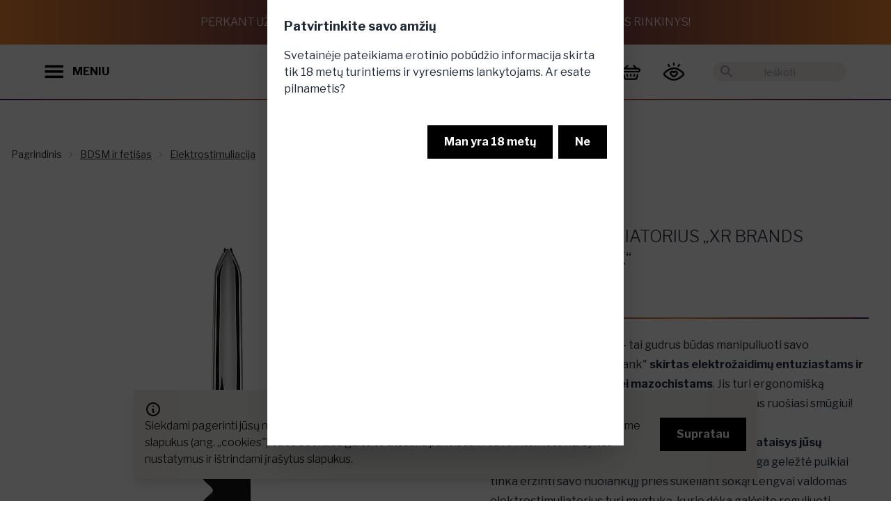

--- FILE ---
content_type: text/html; charset=utf-8
request_url: https://www.provocat.lt/bdsm-ir-fetisas/elektrostimuliacija/elektrostimuliatorius-electro-shank-xr-brands?p=1491&c2=2222
body_size: 26481
content:
<!DOCTYPE html>
<html xmlns="http://www.w3.org/1999/xhtml" xml:lang="lt" lang="lt">
<head>
<title>Elektrostimuliatorius „XR Brands Electro Shank“ - Provocat.lt</title>
<meta charset="UTF-8" />
<meta name="description" content="Elektrostimuliacija - malonumų įrankis BDSM gerbėjams už patrauklią kainą. Išbandykite erotinius žaidimus ir atraskite naujas patirtis. ✔ Užsisakykite dabar!" />
<meta name="keywords" content="" />
<meta name="viewport" content="width=device-width, initial-scale=1, maximum-scale=1">
<meta name="verify-paysera" content="824f388fd14c3673370d00a79f578a3a">
<meta property="og:title" content="Elektrostimuliatorius „XR Brands Electro Shank“" />
<meta property="og:description" content="Elektrostimuliacija - malonumų įrankis BDSM gerbėjams už patrauklią kainą. Išbandykite erotinius žaidimus ir atraskite naujas patirtis. ✔ Užsisakykite dabar!" />
<meta property="og:image" content="https://www.provocat.lt/uploaded_content/images/pxjmypzjyzjuz/elektrostimuliatorius-xr-brands-electro-shank-electro-shock-blade-su-rankena.jpg" />
<meta property="og:url" content="https://www.provocat.lt/bdsm-ir-fetisas/elektrostimuliacija/elektrostimuliatorius-xr-brands-electro-shank?p=1491&c2=2222" />
<link rel="canonical" href="https://www.provocat.lt/bdsm-ir-fetisas/elektrostimuliacija/elektrostimuliatorius-xr-brands-electro-shank?p=1491&c2=2222" />
<script>
		window.rootUrl = 'https://www.provocat.lt/';
	</script>
<link href="https://fonts.googleapis.com/css?family=Open+Sans:300,400,600,700|Roboto+Condensed:300,400,700&amp;subset=latin-ext" rel="stylesheet">
<link href="https://cdn.jsdelivr.net/npm/select2@4.1.0-rc.0/dist/css/select2.min.css" rel="stylesheet" />
<link rel="stylesheet" type="text/css" media="screen" href="https://www.provocat.lt/assets/css/modify.css?md=1677852921" />
<link rel="stylesheet" type="text/css" media="screen" href="https://www.provocat.lt/assets/css/jquery-ui-1.10.4.custom.min.css?md=1659802966" />
<link rel="stylesheet" href="https://www.provocat.lt/assets/css/fontawesome/css/all.css?md=1659802966">
<link rel="stylesheet" href="https://www.provocat.lt/assets/css/fontawesome/css/brands.css?md=1659802967">
<link rel="stylesheet" href="https://www.provocat.lt/assets/css/fontawesome/css/brands.min.css?md=1659802967">
<link rel="stylesheet" href="https://www.provocat.lt/assets/css/fontawesome/css/fontawesome.min.css?md=1659802967">
<link rel="stylesheet" href="https://www.provocat.lt/assets/css/fontawesome/css/regular.min.css?md=1659802967">
<link rel="stylesheet" href="https://www.provocat.lt/assets/css/fontawesome/css/solid.min.css?md=1659802967">
<link rel="stylesheet" href="https://www.provocat.lt/assets/css/fontawesome/css/svg-with-js.min.css?md=1659802967">
<link rel="stylesheet" href="https://www.provocat.lt/assets/css/fontawesome/css/v4-shims.min.css?md=1659802967">
<link rel="stylesheet" href="https://www.provocat.lt/assets_provocat/css/output.css?md=1669195508" />
<!-- Google Tag Manager -->
<script>(function(w,d,s,l,i){w[l]=w[l]||[];w[l].push({'gtm.start':
new Date().getTime(),event:'gtm.js'});var f=d.getElementsByTagName(s)[0],
j=d.createElement(s),dl=l!='dataLayer'?'&l='+l:'';j.async=true;j.src=
'https://www.googletagmanager.com/gtm.js?id='+i+dl;f.parentNode.insertBefore(j,f);
})(window,document,'script','dataLayer','GTM-WM3HQ43');</script>
<!-- End Google Tag Manager -->
<link rel="apple-touch-icon" sizes="120x120" href="https://www.provocat.lt/apple-touch-icon.png">
<link rel="icon" type="image/png" sizes="32x32" href="https://www.provocat.lt/favicon-32x32.png">
<link rel="icon" type="image/png" sizes="16x16" href="https://www.provocat.lt/favicon-16x16.png">
<link rel="manifest" href="https://www.provocat.lt/site.webmanifest">
<link rel="mask-icon" href="https://www.provocat.lt/safari-pinned-tab.svg" color="#5bbad5">
<meta name="msapplication-TileColor" content="#00aba9">
<meta name="theme-color" content="#ffffff">
<link rel="preconnect" href="https://fonts.googleapis.com">
<link rel="preconnect" href="https://fonts.gstatic.com" crossorigin>
<link href="https://fonts.googleapis.com/css2?family=Libre+Franklin:wght@100;200;300;400;500;600;700;800&display=swap" rel="stylesheet">
<link rel="stylesheet" type="text/css" media="screen" href="https://www.provocat.lt/assets/css/swiper-bundle.min.css?md=1668190624" />
<script type="application/ld+json">
			{
				"@context": "https://schema.org/",
				"@type": "Product",
				"name": "Elektrostimuliatorius „XR Brands Electro Shank“",
								"image": [
					"https://www.provocat.lt/uploaded_content/images/pxjmypzjyzjuz/elektrostimuliatorius-xr-brands-electro-shank-electro-shock-blade-su-rankena.jpg"
				],
								"description": "&Scaron;is elektrostimuliatorius - tai gudrus būdas manipuliuoti savo nuolankiuoju! ,,Electro Shank&quot; <strong>skirtas elektrožaidimų entuziastams ir smalsiems sadistams bei mazochistams</strong>. Jis turi ergonomi&scaron;ką rankeną, kurią galėsite patogiai suimti, kol žaisliukas ruo&scaron;iasi smūgiui!<br />
<br />
&Scaron;is prietaisas <strong>sukelia intensyvų &scaron;oką</strong>, kuris tikrai <strong>pataisys jūsų nuolankiojo nepadorų elgesį</strong>. Eleganti&scaron;ka, jausminga geležtė puikiai tinka erzinti savo nuolankųjį prie&scaron; sukeliant &scaron;oką! Lengvai valdomas elektrostimuliatorius turi mygtuką, kurio dėka galėsite reguliuoti smūgių ilgį ir dažnį.<br />
<br />
Tam, kad dar labiau įelektrintumėte ir sustiprintumėte pojūčius - rekomenduojame &scaron;į sekso žaislą naudoti kartu su <a href="https://www.provocat.lt/bdsm-ir-fetisas/elektrostimuliacija/elektrostimuliacinis-gelis--50-ml?p=4300&amp;c2=2222">specialiu elektrostimuliaciniu geliu</a>.",
				"sku": "AE602",
				"brand": {
					"@type": "Brand",
					"name": "XR Brands"
				},
				"offers": {
					"@type": "Offer",
					"price": "42.65",
					"priceCurrency": "EUR"
				}
			}
		</script>
</head>
<body class="overflow-x-hidden">
<!-- Google Tag Manager (noscript) -->
<noscript><iframe src=https://www.googletagmanager.com/ns.html?id=GTM-WM3HQ43 height="0" width="0" style="display:none;visibility:hidden"></iframe></noscript>
<!-- End Google Tag Manager (noscript) -->
<input type="checkbox" id="newsletter-modal" class="modal-toggle">
<label class="modal modal-bottom sm:modal-middle newsletter-modal" for="newsletter-modal">
<label class="modal-box max-w-3xl relative">
<div class="modal-box-inner">
<form action="https://www.provocat.lt/" method="post" onsubmit="mainController.submitForm( this ); return false;">
<input type="hidden" name="o" value="SiteUsers" />
<input type="hidden" name="m" value="submitNewsletterStandalone" />
<input type="hidden" name="f[popup]" value="1">
<div class="title-holder">
Norisi kažko provokuojančio?
</div>
<div class="text-holder">
Užsiprenumeruok mūsų naujienlaiškį, gauk -10% ir CBD produktą dovanų!
</div>
<div class="hidden">
<input type="email" name="f[email]" placeholder="El. pašto adresas" /><br />
</div>
<div class="input-holder">
<label class="label">El. pašto adresas</label>
<input type="text" name="f[elpastas]" class="input-secondary w-full">
</div>
<div>
<button type="submit" class="w-full btn-primary rounded-full py-2 font-bold block mb-8">Prenumeruoti</button>
</div>
</form>
<div class="title-holder" style="display: none;">
Pasižiūrėk, ką palikome tavo el. pašte!
</div>
</div>
<div class="modal-box-inner-2">
<img src="https://www.provocat.lt/assets_provocat/images/newsletter2.jpeg" />
</div>
<label for="newsletter-modal" class="close-buttonz absolute" onclick="closeNewsletterPopup(); return false;">
<svg xmlns="http://www.w3.org/2000/svg" viewBox="0 0 24 24" class="w-8 lg:w-16 icon-close icon-button">
<path class="secondary" fill-rule="evenodd" d="M15.78 14.36a1 1 0 0 1-1.42 1.42l-2.82-2.83-2.83 2.83a1 1 0 1 1-1.42-1.42l2.83-2.82L7.3 8.7a1 1 0 0 1 1.42-1.42l2.83 2.83 2.82-2.83a1 1 0 0 1 1.42 1.42l-2.83 2.83 2.83 2.82z"></path>
</svg>
</label>
</label>
</label>
<script>
  
  window.fbAsyncInit = function() {
    FB.init({
      appId      : '1301317350406000',
      xfbml      : true,
      version    : 'v14.0'
    });
    FB.AppEvents.logPageView();
  };

  (function(d, s, id){
     var js, fjs = d.getElementsByTagName(s)[0];
     if (d.getElementById(id)) {return;}
     js = d.createElement(s); js.id = id;
     js.src = "https://connect.facebook.net/en_US/sdk.js";
     fjs.parentNode.insertBefore(js, fjs);
   }(document, 'script', 'facebook-jssdk'));
  
</script>
<div class="preloader"><div class="lds-default"><div></div><div></div><div></div><div></div><div></div><div></div><div></div><div></div><div></div><div></div><div></div><div></div></div></div>
<div class="fixed bottom-0 left-0 right-0 p-3 lg:p-8 component-cookies-msg z-50" id="cookies_holder">
<div class="alert bg-secondary shadow-lg max-w-4xl mx-auto">
<div>
<svg xmlns="http://www.w3.org/2000/svg" fill="none" viewBox="0 0 24 24" class="stroke-black flex-shrink-0 w-6 h-6">
<path stroke-linecap="round" stroke-linejoin="round" stroke-width="2" d="M13 16h-1v-4h-1m1-4h.01M21 12a9 9 0 11-18 0 9 9 0 0118 0z"></path>
</svg>
<div>
<div class="text-body-1 text-sm lg:text-base">Siekdami pagerinti jūsų naršymo kokybę, statistiniais ir analitiniais tikslais šioje svetainėje naudojame slapukus (ang. &bdquo;cookies&quot;). Juos bet kada galėsite atšaukti pakeisdami savo interneto naršyklės nustatymus ir ištrindami įrašytus slapukus.</div>
</div>
</div>
<div class="flex-none">
<button class="btn-primary" onclick="closeCookiesPopup(); return false;">Supratau</button>
</div>
</div>
</div>
<input type="checkbox" id="my-modal" class="modal-toggle" checked />
<div class="modal">
<div class="modal-box">
<h3 class="font-bold text-lg">Patvirtinkite savo amžių</h3>
<p class="py-4">Svetainėje pateikiama erotinio pobūdžio informacija skirta tik 18 metų turintiems ir vyresniems lankytojams. Ar esate pilnametis?</p>
<div class="modal-action">
<label for="my-modal" class="btn-primary" onclick="closeAdultPopup()">Man yra 18 metų</label>
<label for="" class="btn-primary" onclick="document.location.href = 'https://www.google.lt/'; return false;">Ne </label>
</div>
</div>
</div>
<div id="fixed-top-banner" class="gradient-inverted p-1 lg:p-4 text-xs lg:text-base lg:h-16 uppercase text-white text-center font-light flex items-center justify-center">
Perkant už 35€ DOVANA - prabangus, pilno dydžio CBD kūno priežiūros rinkinys!
</div>
<header id="main-header" class="sticky-header  header relative h-16 lg:h-20 z-20 transition-colors transition-transform pb-0.5">
<div id="header-search" class="bg-white px-4 py-2 xl:px-16 hidden justify-center items-center h-full">
<div class="relative flex items-center h-10 w-full max-w-md">
<svg xmlns="http://www.w3.org/2000/svg" viewBox="0 0 24 24" class="absolute left-0 w-7 ml-2 cursor-pointer rotate-90" onclick="hideSearchResults()">
<path d="M15.3 10.3a1 1 0 0 1 1.4 1.4l-4 4a1 1 0 0 1-1.4 0l-4-4a1 1 0 0 1 1.4-1.4l3.3 3.29 3.3-3.3z"></path>
</svg>
<form action="https://www.provocat.lt/" method="get" class="w-full h-full">
<input type="hidden" name="act" value="search" />
<input placeholder="Ieškoti" autocomplete="off" name="q" class="search-input text-sm bg-secondary text-center px-8 rounded-full text-black w-full h-full focus:outline-none border border-transparent focus:border-gradient-1" type="text" onclick="event.stopPropagation()"/>
</form>
</div>
</div>
<div id="header-regular" class="py-2 relative xl:py-4 flex justify-between items-center h-full">
<div class="flex items-center z-10 pl-4 xl:pl-16">
<button class="flex items-center cursor-pointer" onclick="openNavigationDrawer()">
<svg class="icon-button w-6 lg:w-7 mr-3" viewBox="0 0 126 126">
<g>
<rect x="3" y="21" class="st0" width="118" height="16"/>
<rect x="3" y="54" class="st0" width="118" height="16"/>
<rect x="3" y="88" class="st0" width="118" height="16"/>
</g>
</svg>
<div class="hidden font-bold xl:block">MENIU</div>
</button>
<svg xmlns="http://www.w3.org/2000/svg" viewBox="0 0 24 24" class="xl:hidden icon-button w-6 lg:w-7 ml-1 cursor-pointer" onclick="onSearchButtonClick(event)">
<path d="M15.5 14h-.79l-.28-.27C15.41 12.59 16 11.11 16 9.5 16 5.91 13.09 3 9.5 3S3 5.91 3 9.5 5.91 16 9.5 16c1.61 0 3.09-.59 4.23-1.57l.27.28v.79l5 4.99L20.49 19l-4.99-5zm-6 0C7.01 14 5 11.99 5 9.5S7.01 5 9.5 5 14 7.01 14 9.5 11.99 14 9.5 14z"/>
</svg>
</div>
<div class="absolute py-2 lg:py-4 flex w-full h-full justify-center">
<a href="https://www.provocat.lt/" class="flex justify-center">
<img src="https://www.provocat.lt/assets_provocat/images/logo.png" class="object-contain h-full main-logo" alt="Provocat" title="Provocat" />
</a>
</div>
<div class="flex items-center justify-end z-10 pr-4 xl:pr-16">
<a href="https://www.provocat.lt/prisijungimas/43980" class="block relative mr-2 order-1 xl:order-2">
<svg xmlns="http://www.w3.org/2000/svg" class="icon-button cursor-pointer w-7 lg:w-8" viewBox="0 0 150.000000 150.000000"  preserveAspectRatio="xMidYMid meet">
<g transform="translate(0.000000,150.000000) scale(0.100000,-0.100000)" stroke="none">
<path d="M715 1355 c-21 -20 -25 -33 -25 -87 0 -81 16 -112 57 -116 46 -5 63 26 63 113 0 76 -4 86 -37 104 -29 15 -30 15 -58 -14z"/>
<path d="M352 1264 c-31 -21 -28 -49 16 -124 30 -53 43 -66 66 -68 32 -4 66 22 66 51 0 23 -56 126 -78 145 -21 16 -43 15 -70 -4z"/>
<path d="M1073 1258 c-30 -35 -73 -114 -73 -137 0 -30 28 -52 64 -49 25 2 37 13 68 63 41 67 47 104 20 128 -26 23 -55 21 -79 -5z"/>
<path d="M590 1020 c-155 -41 -383 -181 -501 -307 -80 -85 -75 -172 14 -256 139 -132 346 -256 487 -293 85 -22 235 -22 320 0 135 36 313 139 464 270 114 98 125 195 33 286 -66 65 -225 181 -305 223 -126 66 -203 88 -327 93 -88 3 -125 0 -185 -16z m288 -111 c112 -26 275 -122 415 -242 70 -60 73 -81 16 -134 -176 -164 -398 -273 -554 -273 -137 0 -293 64 -452 184 -129 97 -157 128 -149 159 3 13 38 51 78 84 202 166 347 232 511 233 49 0 109 -5 135 -11z"/>
<path d="M585 808 c-95 -33 -142 -147 -96 -236 23 -45 158 -178 195 -192 40 -15 103 -12 141 6 41 19 181 162 195 198 53 142 -86 278 -223 218 -45 -20 -46 -20 -84 -1 -41 21 -82 23 -128 7z m110 -138 c17 -17 39 -30 53 -30 13 0 40 14 59 30 18 17 45 30 58 30 32 0 61 -41 47 -67 -15 -27 -148 -153 -162 -153 -7 0 -45 32 -86 72 -55 53 -74 78 -74 98 0 57 59 68 105 20z"/>
</g>
</svg>
</a>
<div id="basket_info" class="order-2 xl:order-1">
<div class="ml-2 flex">
<div class="dropdown dropdown-end dropdown-hover xl:pr-8">
<label tabindex="0" class="flex items-center">
<div class="hidden xl:block font-bold text-lg mr-4">
0.00 €
</div>
<a href="https://www.provocat.lt/krepselis/uzsakymas/107" class="relative block">
<svg xmlns="http://www.w3.org/2000/svg" viewBox="0 0 126 126" class="icon-button w-6 lg:w-7">
<g>
<path d="M115.29,39.15c-1.47-0.39-2.96-0.55-4.49-0.53c-2.04,0.02-4.33,0.56-6.06-0.18c-1.78-0.75-3.04-2.75-4.52-4.23
c-4.48-4.48-8.97-8.95-13.44-13.45c-1.36-1.37-2.93-2.09-4.86-1.65c-1.86,0.42-3.11,1.57-3.65,3.42c-0.57,1.91-0.03,3.56,1.33,4.94
c3.37,3.4,6.76,6.77,10.14,10.15c0.27,0.27,0.53,0.55,0.88,0.92l-54.41-0.01c-0.07-0.09-0.14-0.19-0.22-0.28
c0.36-0.26,0.76-0.47,1.07-0.78c3.36-3.34,6.73-6.69,10.06-10.06c1.37-1.38,1.85-3.06,1.27-4.95c-0.57-1.84-1.84-2.97-3.7-3.37
c-1.88-0.4-3.42,0.29-4.76,1.63c-5.71,5.73-11.45,11.44-17.16,17.18c-0.5,0.5-0.98,0.74-1.7,0.72c-2-0.05-4.01-0.03-6.01-0.01
c-6.03,0.06-11.44,3.9-13.58,9.55c-0.23,0.62-0.33,1.28-0.55,1.9l0,6.62c2.11,7.3,7.49,11.36,15.11,11.36
c31.56,0.01,63.12,0.01,94.68,0.02c1.06,0,2.12-0.05,3.17-0.22c6.61-1.06,11.89-6.92,12.23-13.6
C126.47,47.24,121.91,40.88,115.29,39.15z M111.53,58.24c-1.67,0.05-3.35,0.01-5.03,0.01c-14.39,0-28.78-0.01-43.16-0.01l0-0.03
c-15.9,0-31.8,0-47.7-0.01c-3.66,0-6.07-3.08-5.02-6.37c0.63-1.99,2.46-3.34,4.63-3.38c2.33-0.04,4.66-0.03,6.99-0.03
c29.55,0.01,59.1,0.02,88.66,0.01c2.31,0,4.07,0.85,5.01,3.01C117.3,54.61,115.02,58.13,111.53,58.24z"/>
<path d="M108.61,76.99c-2.62-0.59-5.1,1.08-5.81,3.96c-1.72,7.01-3.42,14.02-5.13,21.03
c-0.73,2.99-2.41,4.34-5.48,4.34c-19.25,0-38.49-0.01-57.74-0.01c-3.07,0-4.74-1.35-5.47-4.35c-1.69-6.97-3.38-13.95-5.09-20.92
c-0.75-3.04-3.24-4.71-5.96-4.03c-2.86,0.72-4.3,3.29-3.56,6.37c1.69,7.02,3.36,14.04,5.1,21.04c1.47,5.94,5.16,9.77,11.13,11.33
c0.22,0.06,0.51,0.02,0.7,0.19l63.81,0.01c0.13-0.08,0.32-0.05,0.47-0.08c5.99-1.39,9.91-5.01,11.45-10.97
c1.86-7.22,3.59-14.49,5.32-21.74C113.05,80.2,111.43,77.63,108.61,76.99z"/>
<path d="M92.31,81.83c0.02,0.91-0.28,1.77-0.49,2.64c-0.67,2.77-1.31,5.55-2.02,8.31c-0.66,2.55-3.1,4.13-5.57,3.68
c-2.65-0.49-4.5-2.85-3.97-5.54c0.71-3.63,1.61-7.24,2.61-10.8c0.63-2.24,3.07-3.55,5.32-3.17C90.61,77.35,92.32,79.38,92.31,81.83
z"/>
<path d="M34.34,82.03c0.01-2.71,1.77-4.74,4.19-5.11c2.3-0.35,4.71,1.05,5.34,3.35c0.93,3.42,1.79,6.86,2.51,10.33
c0.59,2.83-1.16,5.3-3.9,5.84c-2.54,0.5-4.98-1.13-5.67-3.85c-0.8-3.16-1.56-6.33-2.32-9.5C34.39,82.65,34.36,82.2,34.34,82.03z"/>
<path d="M58.42,86.63c0-1.59-0.02-3.19,0.01-4.78c0.04-2.85,2.2-5,4.96-4.97c2.7,0.03,4.81,2.17,4.84,4.97
c0.03,3.23,0.03,6.45,0,9.68c-0.03,2.85-2.2,5-4.96,4.97c-2.7-0.03-4.8-2.18-4.84-4.97C58.4,89.9,58.42,88.27,58.42,86.63z"/>
</g>
</svg>
</a>
</label>
<div tabindex="0" class="dropdown-content pt-4 hidden xl:block">
<a href="https://www.provocat.lt/prekiu-katalogas/53347" class="h-64 w-64 py-4 -mr-20 invert-0 text-black bg-gradient-to-b from-gradient-2 to-gradient-1-50 rounded-full flex flex-col justify-around items-center text-center">
<div class="font-bold">It’s time</div>
<div class="text-5xl">Išsirink.</div>
<div>Tau priklausantį<br><i>malonumą.</i></div>
</a>
</div>
</div>
</div>
</div>
<div class="relative hidden xl:flex items-center ml-8 order-last">
<svg xmlns="http://www.w3.org/2000/svg" viewBox="0 0 24 24" class="absolute left-0 w-6 fill-gray-400 ml-2 cursor-pointer" onclick="$( this ).next().submit();">
<path d="M0 0h24v24H0z" fill="none"/>
<path d="M15.5 14h-.79l-.28-.27C15.41 12.59 16 11.11 16 9.5 16 5.91 13.09 3 9.5 3S3 5.91 3 9.5 5.91 16 9.5 16c1.61 0 3.09-.59 4.23-1.57l.27.28v.79l5 4.99L20.49 19l-4.99-5zm-6 0C7.01 14 5 11.99 5 9.5S7.01 5 9.5 5 14 7.01 14 9.5 11.99 14 9.5 14z"/>
</svg>
<form action="https://www.provocat.lt/" method="get">
<input type="hidden" name="act" value="search" />
<input placeholder="Ieškoti" autocomplete="off" name="q" class="search-input search-input-desktop text-sm bg-secondary text-center px-8 rounded-full text-black w-48 h-7 focus:outline-none border border-transparent focus:border-gradient-1" type="text" onfocus="showSearchResults()" onclick="event.stopPropagation()"/>
</form>
</div>
</div>
</div>
<div class="relative gradient-line"></div>
</header>
<script>
	if ( typeof omnisend !== 'undefined' && typeof omnisend.push === 'function' ) {
		
		omnisend.push(["track", "$productViewed",{
			$productID:"AE602",
			$variantID: "AE602_1",
			$currency: "EUR",
							$price: 4265,
						$title:"Elektrostimuliatorius „XR Brands Electro Shank“",
			$description:"",
							$imageUrl: "https://www.provocat.lt/uploaded_content/images/pxjmypzjyzjuz/elektrostimuliatorius-xr-brands-electro-shank-electro-shock-blade-su-rankena.jpg",
						$productUrl:"https://www.provocat.lt/bdsm-ir-fetisas/elektrostimuliacija/elektrostimuliatorius-xr-brands-electro-shank?p=1491",
			$vendor: "XR Brands"
		}]);
	}
	
	if ( typeof dataLayer !== 'undefined' && typeof dataLayer.push === 'function' ) {
		
		dataLayer.push({
			event: 'view_item',
			ecommerce: {
				items: [{
					item_id: "AE602",
					item_name: "Elektrostimuliatorius „XR Brands Electro Shank“",
					item_brand: "XR Brands",
					price: 42.65,
											item_category: "BDSM ir fetišas",
											item_category2: "Elektrostimuliacija",
										id: 1491
				}]
			}
		});
	}
	</script>
<section class="container mx-auto px-4 lg:pt-12">
<div class="hidden lg:block text-sm breadcrumbs py-5">
<ul>
<li>
<a href="https://www.provocat.lt/" class="breadcrumbs-item" title="Titulinis">Pagrindinis</a>
</li>
<li>
<a href="https://www.provocat.lt/bdsm-ir-fetisas?c1=1020" class="breadcrumbs-item underline">BDSM ir fetišas</a>
</li>
<li>
<a href="https://www.provocat.lt/bdsm-ir-fetisas/elektrostimuliacija?c2=2222" class="breadcrumbs-item underline">Elektrostimuliacija</a>
</li>
</ul>
</div>
<div class="pt-4 lg:hidden text-caption">
<div class="dropdown">
<label tabindex="0" class="text-caption cursor-pointer flex items-center justify-end">
Elektrostimuliacija
<img src="https://www.provocat.lt//assets_provocat/icons/icon_chevron_down.svg" class="w-6 ml-2" alt="">
</label>
<ul tabindex="0" class="dropdown-content text-sm px-4 py-2 shadow bg-white w-52">
<li class="py-2"><a class="link" href="https://www.provocat.lt/">Pagrindinis</a></li>
<li class="py-2"><a class="link" href="https://www.provocat.lt/bdsm-ir-fetisas?c1=1020">BDSM ir fetišas</a></li>
<li class="py-2"><a class="link" href="https://www.provocat.lt/bdsm-ir-fetisas/elektrostimuliacija?c2=2222">Elektrostimuliacija</a></li>
</ul>
</div>
</div>
</section>
<section class="container mx-auto px-4">
<div class="flex flex-col lg:flex-row justify-center pt-8">
<div class="max-w-full lg:max-w-xl xl:max-w-2xl lg:pr-12 mb-12 mx-auto">
<div class="lg:p-8 flex items-center">
<div class="product-image-previous-slide lg:hidden">
<svg xmlns="http://www.w3.org/2000/svg" viewBox="0 0 24 24"
class="rotate-90 w-8 icon-cheveron-down icon-button">
<path class="secondary" fill-rule="evenodd"
d="M15.3 10.3a1 1 0 0 1 1.4 1.4l-4 4a1 1 0 0 1-1.4 0l-4-4a1 1 0 0 1 1.4-1.4l3.3 3.29 3.3-3.3z"></path>
</svg>
</div>
<div class="swiper product-images-swiper w-full">
<div class="swiper-wrapper items-center">
<div class="swiper-slide">
<label for="product-gallery-modal" class="product-image-wrapper">
<img src="https://www.provocat.lt/uploaded_content/images/pxjmypzjyzjuz/elektrostimuliatorius-xr-brands-electro-shank-electro-shock-blade-su-rankena.jpg" alt="Elektrostimuliatorius „XR Brands Electro Shank“" class="mx-auto">
</label>
</div>
<div class="swiper-slide">
<label for="product-gallery-modal" class="product-image-wrapper">
<img src="https://www.provocat.lt/uploaded_content/images/pxjmypzjyzzuz/elektrostimuliatorius-xr-brands-electro-shank-electro-shock-blade-su-rankena1.jpg" alt="Elektrostimuliatorius „XR Brands Electro Shank“" class="mx-auto">
</label>
</div>
</div>
</div>
<div class="product-image-next-slide lg:hidden">
<svg xmlns="http://www.w3.org/2000/svg" viewBox="0 0 24 24"
class="-rotate-90 w-8 icon-cheveron-down icon-button">
<path class="secondary" fill-rule="evenodd"
d="M15.3 10.3a1 1 0 0 1 1.4 1.4l-4 4a1 1 0 0 1-1.4 0l-4-4a1 1 0 0 1 1.4-1.4l3.3 3.29 3.3-3.3z"></path>
</svg>
</div>
</div>
<div class="hidden lg:flex items-center justify-center">
<div class="product-images-previous-slide">
<svg xmlns="http://www.w3.org/2000/svg" viewBox="0 0 24 24"
class="rotate-90 w-8 mr-4 icon-cheveron-down icon-button">
<path class="secondary" fill-rule="evenodd"
d="M15.3 10.3a1 1 0 0 1 1.4 1.4l-4 4a1 1 0 0 1-1.4 0l-4-4a1 1 0 0 1 1.4-1.4l3.3 3.29 3.3-3.3z"></path>
</svg>
</div>
<div class="swiper product-image-thumbnails-swiper w-full">
<div class="swiper-wrapper">
<div class="swiper-slide cursor-pointer">
<div class="gradient-container">
<div class="bg-white flex items-center justify-center">
<img src="https://www.provocat.lt/uploaded_content/images/pxjmypzjyzjuz/elektrostimuliatorius-xr-brands-electro-shank-electro-shock-blade-su-rankena.jpg" alt="Elektrostimuliatorius „XR Brands Electro Shank“" class="h-16 lg:h-32 object-cover aspect-square" />
</div>
</div>
</div>
<div class="swiper-slide cursor-pointer">
<div class="gradient-container">
<div class="bg-white flex items-center justify-center">
<img src="https://www.provocat.lt/uploaded_content/images/pxjmypzjyzzuz/elektrostimuliatorius-xr-brands-electro-shank-electro-shock-blade-su-rankena1.jpg" alt="Elektrostimuliatorius „XR Brands Electro Shank“" class="h-16 lg:h-32 object-cover aspect-square" />
</div>
</div>
</div>
</div>
</div>
<div class="product-images-next-slide">
<svg xmlns="http://www.w3.org/2000/svg" viewBox="0 0 24 24"
class="-rotate-90 w-8 ml-4 icon-cheveron-down icon-button">
<path class="secondary" fill-rule="evenodd"
d="M15.3 10.3a1 1 0 0 1 1.4 1.4l-4 4a1 1 0 0 1-1.4 0l-4-4a1 1 0 0 1 1.4-1.4l3.3 3.29 3.3-3.3z"></path>
</svg>
</div>
</div>
</div>
<div class="lg:px-4 lg:max-w-xl mx-auto">
<div class="mb-4 flex justify-between">
<a class="underline" href="https://www.provocat.lt/xr-brands/?manufacturer=94">XR Brands</a>
</div>
<h1 class="text-headline mb-4">
Elektrostimuliatorius „XR Brands Electro Shank“
</h1>
<div class="mb-6 flex items-center" data-price-product-id="0">
<div class="mr-2 text-xl">Kaina</div>
<div class="text-price">
<span>42.65 €</span>
</div>
</div>
<div class="gradient-line mb-6"></div>
<div class="prose max-w-xl mb-6">
&Scaron;is elektrostimuliatorius - tai gudrus būdas manipuliuoti savo nuolankiuoju! ,,Electro Shank&quot; <strong>skirtas elektrožaidimų entuziastams ir smalsiems sadistams bei mazochistams</strong>. Jis turi ergonomi&scaron;ką rankeną, kurią galėsite patogiai suimti, kol žaisliukas ruo&scaron;iasi smūgiui!<br />
<br />
&Scaron;is prietaisas <strong>sukelia intensyvų &scaron;oką</strong>, kuris tikrai <strong>pataisys jūsų nuolankiojo nepadorų elgesį</strong>. Eleganti&scaron;ka, jausminga geležtė puikiai tinka erzinti savo nuolankųjį prie&scaron; sukeliant &scaron;oką! Lengvai valdomas elektrostimuliatorius turi mygtuką, kurio dėka galėsite reguliuoti smūgių ilgį ir dažnį.<br />
<br />
Tam, kad dar labiau įelektrintumėte ir sustiprintumėte pojūčius - rekomenduojame &scaron;į sekso žaislą naudoti kartu su <a href="https://www.provocat.lt/bdsm-ir-fetisas/elektrostimuliacija/elektrostimuliacinis-gelis--50-ml?p=4300&amp;c2=2222">specialiu elektrostimuliaciniu geliu</a>.
</div>
<form action="https://www.provocat.lt/" method="post" onsubmit="basketAction( this ); return false;">
<div class="flex flex-col xl:flex-row justify-between">
<div class="flex-1 ">
<div class="mb-12">
Spalva: <span style="font-weight: bold; color: ##000000;">Juoda</span>
</div>
<div class="mb-12">
<a href="#more-info" class="flex items-center py-2 pr-2 link"
onclick="scrollIntoViewSmoothly(event, '#more-info')">
<div class="underline font-bold whitespace-nowrap">Daugiau informacijos</div>
<svg xmlns="http://www.w3.org/2000/svg" viewBox="0 0 24 24"
class="w-6 -rotate-90 icon-cheveron-down icon-button">
<path class="secondary" fill-rule="evenodd"
d="M15.3 10.3a1 1 0 0 1 1.4 1.4l-4 4a1 1 0 0 1-1.4 0l-4-4a1 1 0 0 1 1.4-1.4l3.3 3.29 3.3-3.3z"></path>
</svg>
</a>
</div>
<div class="mb-12">
</div>
<input type="hidden" name="f[product_id]" value="1491" autocomplete="off" />
<input type="hidden" name="f[category_id]" value="2222" autocomplete="off" />
<div class="mb-8 w-32">
<div class="gradient-line"></div>
<div class="h-10 lg:h-12 js-quantity-select form-item flex justify-between items-center border-l-2 border-r-2 border-gradient-1">
<div class="btn-decrease-quantity py-2 px-4">-</div>
<input id="quantity" name="f[amount]" value="1" class="js-quantity-display w-full py-2 text-center outline-none" data-update-price="0" data-update-price-product-id="0">
<div class="btn-increase-quantity py-2 px-4">+</div>
</div>
<div class="gradient-line"></div>
</div>
</div>
</div>
<div class="flex flex-col xl:flex-row mb-4">
<div class="xl:mr-4 mb-4 flex-1">
<button onclick="document.location.href = 'https://www.provocat.lt/prisijungimas/43980'; return false;" class="btn-secondary h-[42px] lg:h-12 w-full">
<img src="https://www.provocat.lt/assets_provocat/icons/icon_watchlist_active.png" class="h-full mr-4" alt="Pridėti prie norų">
Pridėti prie norų
</button>
</div>
<div class="flex-1 mb-4">
<label for="ask-about-product-modal" class="btn-secondary h-[42px] lg:h-12 w-full">
<img src="https://www.provocat.lt/assets_provocat/icons/icon_chat.svg" class="w-9 mr-4" alt="Klausti apie prekę">
Klausti apie prekę
</label>
</div>
</div>
<div class="general-error mb-4 hidden text-red-500">
Pasirinkite prekės parametrus aukščiau ir spauskite &quot;Į krepšelį&quot;
</div>
<div class="mb-4 text-center sm:text-left">
<button type="submit" class="btn-primary btn-add-to-basket rounded-full w-72" data-onclick-text="Pridėta">Į krepšelį</button>
</div>
<div class="text-sm text-center sm:text-base sm:text-left mb-16">
Pristatymas per 1-2 d.d.
</div>
</form>
<div class="mb-8">
<h2 class="text-center sm:text-left text-title mb-8">Dera kartu</h2>
<div class="flex flex-wrap text-center sm:text-left -mr-4 sm:mr-0">
<div class="w-1/3 pr-4">
<a href="https://www.provocat.lt/bdsm-ir-fetisas/suvarzymui/akiu-raisciai/shots-akiu-raistis-ir-burnos-kaistis-viename?p=3482&c3=3415" class="block mb-4">
<div class="gradient-container mb-3">
<img src="https://www.provocat.lt/uploaded_content/images/pbmnypxlypzyzvuz/gag.jpg" class="product-card-image-container p-0" alt="Shots Akių raištis ir burnos kaištis viename">
</div>
<div class="text-xxs sm:text-xs mb-2">
Shots 
</div>
<div class="text-xs sm:text-base mb-2">
Shots Akių raištis ir burnos kaištis viename
</div>
<div class="font-bold text-xs sm:text-base mb-4">
31.85 €
</div>
</a>
<form action="https://www.provocat.lt/" method="post" onsubmit="basketAction( this ); return false;" class="mb-12">
<input type="hidden" name="f[product_id]" value="3482" autocomplete="off" />
<button type="submit" data-onclick-text="Pridėta" class="btn-add-to-basket text-sm sm:text-base underline">
<span class="sm:hidden">+</span> Į krepšelį
</button>
</form>
</div>
<div class="w-1/3 pr-4">
<a href="https://www.provocat.lt/bdsm-ir-fetisas/suvarzymui/antrankiai/odiniai-antrankiai-su-paminkstinimu-shots-ouch?p=3527&c3=3413" class="block mb-4">
<div class="gradient-container mb-3">
<img src="https://www.provocat.lt/uploaded_content/images/pllnypvvypxybuz/1.jpg" class="product-card-image-container p-0" alt="Odiniai antrankiai su paminkštinimu, Shots-Ouch">
</div>
<div class="text-xxs sm:text-xs mb-2">
Shots - Ouch
</div>
<div class="text-xs sm:text-base mb-2">
Odiniai antrankiai su paminkštinimu, Shots-Ouch
</div>
<div class="font-bold text-xs sm:text-base mb-4">
<span class="text-red-500 mr-2 whitespace-nowrap">15.45 €</span>
<span class="line-through whitespace-nowrap">26.55 €</span>
</div>
</a>
<form action="https://www.provocat.lt/" method="post" onsubmit="basketAction( this ); return false;" class="mb-12">
<input type="hidden" name="f[product_id]" value="3527" autocomplete="off" />
<button type="submit" data-onclick-text="Pridėta" class="btn-add-to-basket text-sm sm:text-base underline">
<span class="sm:hidden">+</span> Į krepšelį
</button>
</form>
</div>
<div class="w-1/3 pr-4">
<a href="https://www.provocat.lt/bdsm-ir-fetisas/elektrostimuliacija/elektrostimuliacinis-gelis--50-ml?p=4300&c2=2222" class="block mb-4">
<div class="gradient-container mb-3">
<img src="https://www.provocat.lt/uploaded_content/images/pzjlmypbvypxyzjuz/ffff.jpeg" class="product-card-image-container p-0" alt="Elektrostimuliacinis gelis - 50 ml">
</div>
<div class="text-xxs sm:text-xs mb-2">
Shots 
</div>
<div class="text-xs sm:text-base mb-2">
Elektrostimuliacinis gelis - 50 ml
</div>
<div class="font-bold text-xs sm:text-base mb-4">
11.55 €
</div>
</a>
<form action="https://www.provocat.lt/" method="post" onsubmit="basketAction( this ); return false;" class="mb-12">
<input type="hidden" name="f[product_id]" value="4300" autocomplete="off" />
<button type="submit" data-onclick-text="Pridėta" class="btn-add-to-basket text-sm sm:text-base underline">
<span class="sm:hidden">+</span> Į krepšelį
</button>
</form>
</div>
</div>
</div>
</div>
</div>
</section>
<div class="gradient-line mb-8 lg:mb-16 mx-3 lg:mx-0"></div>
<section class="container mx-auto px-4 scroll-mt-8" id="more-info">
<h2 class="text-title text-center mb-8 lg:mb-16">Daugiau informacijos</h2>
<div class="grid lg:grid-cols-2 gap-8 mb-8 lg:mb-16">
<div class="flex flex-col justify-center mx-auto lg:order-last">
<img src="https://www.provocat.lt/uploaded_content/images/pxjmypzjyzjuz/elektrostimuliatorius-xr-brands-electro-shank-electro-shock-blade-su-rankena.jpg" alt="Elektrostimuliatorius &bdquo;XR Brands Electro Shank&ldquo;  
Ieškote efektyvios priemonės, kuri akimirksniu pataisytų blogą nuolankiojo elgesį? Ką gi, ką tik tokį radote! ,,Electro Shank&#39;&#39; turi ergonomišką rankeną, kad galėtumėte patogiai valdyti savo žaisliuką visą, skausmu ir aimanomis persmelktą, ir malonumų kupiną meilės žaidimų naktį.&nbsp; 
Šis elektrostimuliatorius  turi aptakius ir jausmingus ašmenis , kurie&nbsp;džiugins ir patiks bet kuriam skausmo ir malonumo ieškančiam žmogui.&nbsp;Iš esmės jis sukurtas taip, kad sukeltų jausmingą ir intensyvų šoką, garantuojantį malonumą ir skausmo stimuliaciją, kuri  patiks ir sadistams, ir mazochistams . 
,,Electro Shank&#39;&#39;  ant rankenos turi mygtuką , kurio pagalba galėsite reguliuoti norimo smūgio dažnį ir trukmę. Elektrostimuliatorius&nbsp;pagamintas iš plastiko. Jam reikalingos 2 AA tipo baterijos (parduodamos atskirai), kad jūsų mylimasis pajustų stiprų šoką ir protu nesuvokiamą malonumą.  Naudokite atsargiai - elektrostimuliatorius suteikia stiprų šoką.  
Tam, kad patirtumėte dar stipresnį malonumą ir suintensyvintumėte pojūčius - kartu rekomenduojame įsigyti  specialų elektrostimuliacinį gelį . 
Ką verta žinoti apie elektrostimuliaciją?  
Elektrostimuliacija - tai unikali stimuliacijos forma, kurios neįmanoma atkartoti naudojant kitų tipų vibruojančius sekso žaislus.&nbsp;Elektriniais impulsais stimuliuodami nervų galūnėles, elektroniniai sekso žaislai gali suteikti gilesnių ir malonesnių pojūčių, kai raumenys nevalingai susitraukia. Kai kurie žmonės naudodami ,,ElectraStim&#39;&#39; prietaisus, orgazmą gali pasiekti be išorinės ir vidinės stimuliacijos.&nbsp;Vienas iš geriausių elektrostimuliacijos aspektų yra tai, kad juo galite dalytis su partneriu taktiliniu būdu.&nbsp;Jei kiekvienas iš jūsų prie odos prisiklijuosite elektrinę lipnią pagalvėlę, bet kurioje vietoje, kur paliesite vienas kitą, užsidarys elektros grandinė ir atsiras malonus dilgčiojimo pojūtis.&nbsp;Aistros kibirkštys įgaus visiškai naują prasmę." />
</div>
<div class="flex flex-col justify-center mx-auto prose prose-without-spacing">
<div><strong bis_size="{&quot;x&quot;:0,&quot;y&quot;:0,&quot;w&quot;:256,&quot;h&quot;:12,&quot;abs_x&quot;:262,&quot;abs_y&quot;:466}">Elektrostimuliatorius &bdquo;XR Brands Electro Shank&ldquo;</strong><br bis_size="{&quot;x&quot;:256,&quot;y&quot;:0,&quot;w&quot;:0,&quot;h&quot;:12,&quot;abs_x&quot;:518,&quot;abs_y&quot;:466}" />
<br bis_size="{&quot;x&quot;:0,&quot;y&quot;:14,&quot;w&quot;:0,&quot;h&quot;:12,&quot;abs_x&quot;:262,&quot;abs_y&quot;:480}" />
Ieškote efektyvios priemonės, kuri akimirksniu pataisytų blogą nuolankiojo elgesį? Ką gi, ką tik tokį radote! ,,Electro Shank&#39;&#39; turi ergonomišką rankeną, kad galėtumėte patogiai valdyti savo žaisliuką visą, skausmu ir aimanomis persmelktą, ir malonumų kupiną meilės žaidimų naktį.&nbsp;<br bis_size="{&quot;x&quot;:447,&quot;y&quot;:43,&quot;w&quot;:0,&quot;h&quot;:12,&quot;abs_x&quot;:709,&quot;abs_y&quot;:509}" />
<br bis_size="{&quot;x&quot;:0,&quot;y&quot;:57,&quot;w&quot;:0,&quot;h&quot;:12,&quot;abs_x&quot;:262,&quot;abs_y&quot;:523}" />
Šis elektrostimuliatorius <strong bis_size="{&quot;x&quot;:118,&quot;y&quot;:71,&quot;w&quot;:187,&quot;h&quot;:12,&quot;abs_x&quot;:380,&quot;abs_y&quot;:537}">turi aptakius ir jausmingus ašmenis</strong>, kurie&nbsp;džiugins ir patiks bet kuriam skausmo ir malonumo ieškančiam žmogui.&nbsp;Iš esmės jis sukurtas taip, kad sukeltų jausmingą ir intensyvų šoką, garantuojantį malonumą ir skausmo stimuliaciją, kuri <strong bis_size="{&quot;x&quot;:336,&quot;y&quot;:86,&quot;w&quot;:191,&quot;h&quot;:12,&quot;abs_x&quot;:598,&quot;abs_y&quot;:552}">patiks ir sadistams, ir mazochistams</strong>.<br bis_size="{&quot;x&quot;:531,&quot;y&quot;:86,&quot;w&quot;:0,&quot;h&quot;:12,&quot;abs_x&quot;:793,&quot;abs_y&quot;:552}" />
<br bis_size="{&quot;x&quot;:0,&quot;y&quot;:100,&quot;w&quot;:0,&quot;h&quot;:12,&quot;abs_x&quot;:262,&quot;abs_y&quot;:566}" />
,,Electro Shank&#39;&#39; <strong bis_size="{&quot;x&quot;:81,&quot;y&quot;:114,&quot;w&quot;:137,&quot;h&quot;:12,&quot;abs_x&quot;:343,&quot;abs_y&quot;:580}">ant rankenos turi mygtuką</strong>, kurio pagalba galėsite reguliuoti norimo smūgio dažnį ir trukmę. Elektrostimuliatorius&nbsp;pagamintas iš plastiko. Jam reikalingos 2 AA tipo baterijos (parduodamos atskirai), kad jūsų mylimasis pajustų stiprų šoką ir protu nesuvokiamą malonumą. <strong bis_size="{&quot;x&quot;:471,&quot;y&quot;:129,&quot;w&quot;:328,&quot;h&quot;:12,&quot;abs_x&quot;:733,&quot;abs_y&quot;:595}">Naudokite atsargiai - elektrostimuliatorius suteikia stiprų šoką.</strong><br bis_size="{&quot;x&quot;:799,&quot;y&quot;:129,&quot;w&quot;:0,&quot;h&quot;:12,&quot;abs_x&quot;:1061,&quot;abs_y&quot;:595}" />
<br bis_size="{&quot;x&quot;:0,&quot;y&quot;:143,&quot;w&quot;:0,&quot;h&quot;:12,&quot;abs_x&quot;:262,&quot;abs_y&quot;:609}" />
Tam, kad patirtumėte dar stipresnį malonumą ir suintensyvintumėte pojūčius - kartu rekomenduojame įsigyti <a href="https://www.provocat.lt/bdsm-ir-fetisas/elektrostimuliacija/elektrostimuliacinis-gelis--50-ml?p=4300&amp;c2=2222">specialų elektrostimuliacinį gelį</a>.<br bis_size="{&quot;x&quot;:477,&quot;y&quot;:157,&quot;w&quot;:0,&quot;h&quot;:12,&quot;abs_x&quot;:739,&quot;abs_y&quot;:623}" />
<br bis_size="{&quot;x&quot;:0,&quot;y&quot;:172,&quot;w&quot;:0,&quot;h&quot;:12,&quot;abs_x&quot;:262,&quot;abs_y&quot;:638}" />
<strong bis_size="{&quot;x&quot;:0,&quot;y&quot;:186,&quot;w&quot;:206,&quot;h&quot;:12,&quot;abs_x&quot;:262,&quot;abs_y&quot;:652}">Ką verta žinoti apie elektrostimuliaciją?</strong><br bis_size="{&quot;x&quot;:206,&quot;y&quot;:186,&quot;w&quot;:0,&quot;h&quot;:12,&quot;abs_x&quot;:468,&quot;abs_y&quot;:652}" />
<br bis_size="{&quot;x&quot;:0,&quot;y&quot;:200,&quot;w&quot;:0,&quot;h&quot;:12,&quot;abs_x&quot;:262,&quot;abs_y&quot;:666}" />
Elektrostimuliacija - tai unikali stimuliacijos forma, kurios neįmanoma atkartoti naudojant kitų tipų vibruojančius sekso žaislus.&nbsp;Elektriniais impulsais stimuliuodami nervų galūnėles, elektroniniai sekso žaislai gali suteikti gilesnių ir malonesnių pojūčių, kai raumenys nevalingai susitraukia. Kai kurie žmonės naudodami ,,ElectraStim&#39;&#39; prietaisus, orgazmą gali pasiekti be išorinės ir vidinės stimuliacijos.&nbsp;Vienas iš geriausių elektrostimuliacijos aspektų yra tai, kad juo galite dalytis su partneriu taktiliniu būdu.&nbsp;Jei kiekvienas iš jūsų prie odos prisiklijuosite elektrinę lipnią pagalvėlę, bet kurioje vietoje, kur paliesite vienas kitą, užsidarys elektros grandinė ir atsiras malonus dilgčiojimo pojūtis.&nbsp;Aistros kibirkštys įgaus visiškai naują prasmę.</div>
</div>
</div><div class="grid lg:grid-cols-2 gap-8 mb-8 lg:mb-16">
<div class="flex flex-col justify-center mx-auto ">
<img src="https://www.provocat.lt/uploaded_content/images/pxjmypzjyzzuz/elektrostimuliatorius-xr-brands-electro-shank-electro-shock-blade-su-rankena1.jpg" alt="Apie elektrostimuliatorių:  
&nbsp;
Medžiaga: Plastikas,&nbsp;Metalas 
Bendras ilgis: 31,75 cm 
Rankenos ilgis: 17,14 cm 
Plotis: 4,44 cm 
Baterijos: 2 x AA 
Baterijos į rinkinį neįeina" />
</div>
<div class="flex flex-col justify-center mx-auto prose prose-without-spacing">
<div><strong>Apie elektrostimuliatorių:</strong><br />
&nbsp;
<ul>
<li>Medžiaga: Plastikas,&nbsp;Metalas</li>
<li>Bendras ilgis: 31,75 cm</li>
<li>Rankenos ilgis: 17,14 cm</li>
<li>Plotis: 4,44 cm</li>
<li>Baterijos: 2 x AA</li>
<li>Baterijos į rinkinį neįeina</li>
</ul>
</div>
</div>
</div>
</section>
<div class="gradient-line mb-8 lg:mb-16 mx-3 lg:mx-0"></div>
<section class="container mx-auto px-4 pb-16" id="about-brand">
<h2 class="text-title text-center mb-8 lg:mb-16">Apie prekinį ženklą</h2>
<img class="mb-8 lg:mb-16 mx-auto max-h-28 lg:max-h-52" src="https://www.provocat.lt/uploaded_content/images/pnccypczypzyzzuz/43.png" />
<div class="max-w-4xl prose mx-auto">XR Brands gamintojas suderina fetišo ir BDSM patirtį su išskirtiniu dizainu ir funkcionalumu. Dėl šiuolaikiško funkcionalaus dizaino, kokybiškos ir ekonomiškos gamybos bei dinamiškos pakuotės ir prekybos XR Brands siūlo klientams akį traukiančius ir įdomius prekių ženklus konkurencingiausiomis kainomis. Nuo 2007 m. įmonės apdovanojimus pelniusi ekspertų komanda kūrė geriausiai parduodamas ir tarptautiniu mastu pripažintas kolekcijas, kurios patenkina visus seksualinius pomėgius, specialius fetišus ir BDSM žaidimus.</div>
</section>
<input type="checkbox" id="product-gallery-modal" class="modal-toggle">
<label class="modal modal-middle" for="product-gallery-modal" onclick="pauseAndResetVideo('.js-video-1-container')">
<label for="product-gallery-modal" class="absolute top-0 right-0 lg:top-8 lg:right-8" onclick="pauseAndResetVideo('.js-video-1-container')">
<svg xmlns="http://www.w3.org/2000/svg" viewBox="0 0 24 24" class="product-gallery-modal-icon-button icon-close icon-button">
<path class="secondary" fill-rule="evenodd" d="M15.78 14.36a1 1 0 0 1-1.42 1.42l-2.82-2.83-2.83 2.83a1 1 0 1 1-1.42-1.42l2.83-2.82L7.3 8.7a1 1 0 0 1 1.42-1.42l2.83 2.83 2.82-2.83a1 1 0 0 1 1.42 1.42l-2.83 2.83 2.83 2.82z"></path>
</svg>
</label>
<label class="product-gallery-modal-swiper-wrapper" for="" onclick="event.stopPropagation()">
<div class="product-images-modal-previous-slide">
<svg xmlns="http://www.w3.org/2000/svg" viewBox="0 0 24 24" class="rotate-90 product-gallery-modal-icon-button mr-4 icon-cheveron-down"><path class="secondary" fill-rule="evenodd" d="M15.3 10.3a1 1 0 0 1 1.4 1.4l-4 4a1 1 0 0 1-1.4 0l-4-4a1 1 0 0 1 1.4-1.4l3.3 3.29 3.3-3.3z"></path></svg>
</div>
<div class="swiper product-images-modal-swiper w-full">
<div class="swiper-wrapper items-center">
<div class="swiper-slide" data-hash="product-images-modal-slide-0">
<img src="https://www.provocat.lt/uploaded_content/images/pxjmypzjyzjuz/elektrostimuliatorius-xr-brands-electro-shank-electro-shock-blade-su-rankena.jpg" alt="Elektrostimuliatorius „XR Brands Electro Shank“" class="mx-auto">
</div>
<div class="swiper-slide" data-hash="product-images-modal-slide-1">
<img src="https://www.provocat.lt/uploaded_content/images/pxjmypzjyzzuz/elektrostimuliatorius-xr-brands-electro-shank-electro-shock-blade-su-rankena1.jpg" alt="Elektrostimuliatorius „XR Brands Electro Shank“" class="mx-auto">
</div>
</div>
</div>
<div class="product-images-modal-next-slide">
<svg xmlns="http://www.w3.org/2000/svg" viewBox="0 0 24 24" class="-rotate-90 product-gallery-modal-icon-button ml-4 icon-cheveron-down"><path class="secondary" fill-rule="evenodd" d="M15.3 10.3a1 1 0 0 1 1.4 1.4l-4 4a1 1 0 0 1-1.4 0l-4-4a1 1 0 0 1 1.4-1.4l3.3 3.29 3.3-3.3z"></path></svg>
</div>
</label>
</label>
<input type="checkbox" id="ask-about-product-modal" class="modal-toggle">
<label class="modal modal-bottom sm:modal-middle ask-about-product-modal" for="ask-about-product-modal">
<label class="modal-box max-w-3xl relative p-0" for="">
<div class="gradient-line"></div>
<label for="ask-about-product-modal" class="absolute top-4 right-4">
<svg xmlns="http://www.w3.org/2000/svg" viewBox="0 0 24 24" class="w-8 lg:w-16 icon-close icon-button fill-black">
<path class="secondary" fill-rule="evenodd" d="M15.78 14.36a1 1 0 0 1-1.42 1.42l-2.82-2.83-2.83 2.83a1 1 0 1 1-1.42-1.42l2.83-2.82L7.3 8.7a1 1 0 0 1 1.42-1.42l2.83 2.83 2.82-2.83a1 1 0 0 1 1.42 1.42l-2.83 2.83 2.83 2.82z"></path>
</svg>
</label>
<div class="p-4 lg:px-36 lg:py-24 sm:border-x-2 border-gradient-1">
<form action="https://www.provocat.lt/" method="post" onsubmit="submitForm( this ); return false;" >
<input type="hidden" name="f[product_id]" value="1491" />
<input type="hidden" name="f[category_id]" value="" />
<input type="hidden" name="f[price]" value="" />
<h3 class="text-title text-center mb-4">Teirautis dėl prekės</h3>
<div class="gradient-line mb-4"></div>
<div class="flex flex-col lg:flex-row">
<div class="form-control form-item flex-1 lg:pl-1 mb-4">
<label class="label">
<span class="label-text">El. pašto adresas</span>
</label>
<input type="text" name="f[elpastas]" class="input-secondary w-full">
</div>
</div>
<div class="form-control form-item mb-8">
<label class="label">
<span class="label-text">Klausimas</span>
</label>
<textarea name="f[question]" class="textarea-secondary w-full" rows="6"></textarea>
</div>
<div class="px-12 text-center">
<button type="submit" class="w-full btn-primary rounded-full py-2 font-bold block mb-8">Siųsti</button>
</div>
</form>
<div class="success-msg text-center text-title" style="display: none;">Klausimas išsiųstas!</div>
</div>
<div class="gradient-line"></div>
</label>
</label>
<section class="container mx-auto mb-24">
<h2 class="text-title text-center px-4 mb-8">
<div class="w-64 md:w-full mx-auto">Susijusios prekės</div>
</h2>
<div class="flex items-center max-w-full">
<div class="hidden sm:block popular-products-previous-slide pr-4">
<svg xmlns="http://www.w3.org/2000/svg" viewBox="0 0 24 24" class="w-8 fill-black">
<rect fill="none" height="24" width="24"/>
<g>
<polygon points="17.77,3.77 16,2 6,12 16,22 17.77,20.23 9.54,12"/>
</g>
</svg>
</div>
<div class="swiper popular-products-swiper w-full pl-12 sm:pl-3 pr-3">
<div class="swiper-wrapper">
<div class="swiper-slide">
<a href="https://www.provocat.lt/bdsm-ir-fetisas/elektrostimuliacija/elektrostimuliacinis-gelis--50-ml?p=4300&c2=2222" class="product-card-container">
<div class="zoom-on-hover">
<div class="absolute left-2 top-2 lg:left-3 lg:top-3">
</div>
<div class="absolute top-2 right-2 lg:top-3 lg:right-3">
<button onclick="document.location.href = 'https://www.provocat.lt/prisijungimas/43980'; return false;" class="wishlist-icon-button">
<svg xmlns="http://www.w3.org/2000/svg" class="fill-secondary-alt w-6 xl:w-7" viewBox="0 0 150.000000 150.000000"  preserveAspectRatio="xMidYMid meet">
<g transform="translate(0.000000,150.000000) scale(0.100000,-0.100000)" stroke="none">
<path d="M715 1355 c-21 -20 -25 -33 -25 -87 0 -81 16 -112 57 -116 46 -5 63 26 63 113 0 76 -4 86 -37 104 -29 15 -30 15 -58 -14z"/>
<path d="M352 1264 c-31 -21 -28 -49 16 -124 30 -53 43 -66 66 -68 32 -4 66 22 66 51 0 23 -56 126 -78 145 -21 16 -43 15 -70 -4z"/>
<path d="M1073 1258 c-30 -35 -73 -114 -73 -137 0 -30 28 -52 64 -49 25 2 37 13 68 63 41 67 47 104 20 128 -26 23 -55 21 -79 -5z"/>
<path d="M590 1020 c-155 -41 -383 -181 -501 -307 -80 -85 -75 -172 14 -256 139 -132 346 -256 487 -293 85 -22 235 -22 320 0 135 36 313 139 464 270 114 98 125 195 33 286 -66 65 -225 181 -305 223 -126 66 -203 88 -327 93 -88 3 -125 0 -185 -16z m288 -111 c112 -26 275 -122 415 -242 70 -60 73 -81 16 -134 -176 -164 -398 -273 -554 -273 -137 0 -293 64 -452 184 -129 97 -157 128 -149 159 3 13 38 51 78 84 202 166 347 232 511 233 49 0 109 -5 135 -11z"/>
<path d="M585 808 c-95 -33 -142 -147 -96 -236 23 -45 158 -178 195 -192 40 -15 103 -12 141 6 41 19 181 162 195 198 53 142 -86 278 -223 218 -45 -20 -46 -20 -84 -1 -41 21 -82 23 -128 7z m110 -138 c17 -17 39 -30 53 -30 13 0 40 14 59 30 18 17 45 30 58 30 32 0 61 -41 47 -67 -15 -27 -148 -153 -162 -153 -7 0 -45 32 -86 72 -55 53 -74 78 -74 98 0 57 59 68 105 20z"/>
</g>
</svg>
</button>
</div>
<div class="gradient-container">
<img src="https://www.provocat.lt/uploaded_content/images/pzjlmypbvypxyzjux/ffff.jpeg" class="product-card-image-container" alt="Elektrostimuliacinis gelis - 50 ml" />
</div>
</div>
<div class="text-center pt-3 lg:pt-4 lg:px-4">
<div class="text-xxs lg:text-xs mb-2">Shots </div>
<div class="text-xs lg:text-base lg:font-medium whitespace-pre-line mb-2"">Elektrostimuliacinis gelis - 50 ml</div>
<div class="text-xs lg:text-base font-bold">
<div class="font-bold whitespace-nowrap">11.55 €</div>
</div>
</div>
</a>
</div>
<div class="swiper-slide">
<a href="https://www.provocat.lt/moterims/analiniai-zaisliukai/analiniai-kaisciai/prostates-masazuoklis-alive-nero-plug-black?p=164&c3=3364" class="product-card-container">
<div class="zoom-on-hover">
<div class="absolute left-2 top-2 lg:left-3 lg:top-3">
</div>
<div class="absolute top-2 right-2 lg:top-3 lg:right-3">
<button onclick="document.location.href = 'https://www.provocat.lt/prisijungimas/43980'; return false;" class="wishlist-icon-button">
<svg xmlns="http://www.w3.org/2000/svg" class="fill-secondary-alt w-6 xl:w-7" viewBox="0 0 150.000000 150.000000"  preserveAspectRatio="xMidYMid meet">
<g transform="translate(0.000000,150.000000) scale(0.100000,-0.100000)" stroke="none">
<path d="M715 1355 c-21 -20 -25 -33 -25 -87 0 -81 16 -112 57 -116 46 -5 63 26 63 113 0 76 -4 86 -37 104 -29 15 -30 15 -58 -14z"/>
<path d="M352 1264 c-31 -21 -28 -49 16 -124 30 -53 43 -66 66 -68 32 -4 66 22 66 51 0 23 -56 126 -78 145 -21 16 -43 15 -70 -4z"/>
<path d="M1073 1258 c-30 -35 -73 -114 -73 -137 0 -30 28 -52 64 -49 25 2 37 13 68 63 41 67 47 104 20 128 -26 23 -55 21 -79 -5z"/>
<path d="M590 1020 c-155 -41 -383 -181 -501 -307 -80 -85 -75 -172 14 -256 139 -132 346 -256 487 -293 85 -22 235 -22 320 0 135 36 313 139 464 270 114 98 125 195 33 286 -66 65 -225 181 -305 223 -126 66 -203 88 -327 93 -88 3 -125 0 -185 -16z m288 -111 c112 -26 275 -122 415 -242 70 -60 73 -81 16 -134 -176 -164 -398 -273 -554 -273 -137 0 -293 64 -452 184 -129 97 -157 128 -149 159 3 13 38 51 78 84 202 166 347 232 511 233 49 0 109 -5 135 -11z"/>
<path d="M585 808 c-95 -33 -142 -147 -96 -236 23 -45 158 -178 195 -192 40 -15 103 -12 141 6 41 19 181 162 195 198 53 142 -86 278 -223 218 -45 -20 -46 -20 -84 -1 -41 21 -82 23 -128 7z m110 -138 c17 -17 39 -30 53 -30 13 0 40 14 59 30 18 17 45 30 58 30 32 0 61 -41 47 -67 -15 -27 -148 -153 -162 -153 -7 0 -45 32 -86 72 -55 53 -74 78 -74 98 0 57 59 68 105 20z"/>
</g>
</svg>
</button>
</div>
<div class="gradient-container">
<img src="https://www.provocat.lt/uploaded_content/images/pvjypxylux/analinis-kaistis-alive-nero-plug-black.jpg" class="product-card-image-container" alt="Prostates masažuoklis Alive "Nero Plug Black"" />
</div>
</div>
<div class="text-center pt-3 lg:pt-4 lg:px-4">
<div class="text-xxs lg:text-xs mb-2">Alive</div>
<div class="text-xs lg:text-base lg:font-medium whitespace-pre-line mb-2"">Prostates masažuoklis Alive "Nero Plug Black"</div>
<div class="text-xs lg:text-base font-bold">
<div class="font-bold whitespace-nowrap">16.05 €</div>
</div>
</div>
</a>
</div>
<div class="swiper-slide">
<a href="https://www.provocat.lt/vyrams/apranga-vyrams/apatinis-trikotazas-vyrams/seksualus-apatiniai-vyrams/trumpikes-jor-stereo-baltos-spalvos-j0822-wh?p=3672&c4=4144" class="product-card-container">
<div class="zoom-on-hover">
<div class="absolute left-2 top-2 lg:left-3 lg:top-3">
<div class="chip mb-2">
Išparduota
</div>
</div>
<div class="absolute top-2 right-2 lg:top-3 lg:right-3">
<button onclick="document.location.href = 'https://www.provocat.lt/prisijungimas/43980'; return false;" class="wishlist-icon-button">
<svg xmlns="http://www.w3.org/2000/svg" class="fill-secondary-alt w-6 xl:w-7" viewBox="0 0 150.000000 150.000000"  preserveAspectRatio="xMidYMid meet">
<g transform="translate(0.000000,150.000000) scale(0.100000,-0.100000)" stroke="none">
<path d="M715 1355 c-21 -20 -25 -33 -25 -87 0 -81 16 -112 57 -116 46 -5 63 26 63 113 0 76 -4 86 -37 104 -29 15 -30 15 -58 -14z"/>
<path d="M352 1264 c-31 -21 -28 -49 16 -124 30 -53 43 -66 66 -68 32 -4 66 22 66 51 0 23 -56 126 -78 145 -21 16 -43 15 -70 -4z"/>
<path d="M1073 1258 c-30 -35 -73 -114 -73 -137 0 -30 28 -52 64 -49 25 2 37 13 68 63 41 67 47 104 20 128 -26 23 -55 21 -79 -5z"/>
<path d="M590 1020 c-155 -41 -383 -181 -501 -307 -80 -85 -75 -172 14 -256 139 -132 346 -256 487 -293 85 -22 235 -22 320 0 135 36 313 139 464 270 114 98 125 195 33 286 -66 65 -225 181 -305 223 -126 66 -203 88 -327 93 -88 3 -125 0 -185 -16z m288 -111 c112 -26 275 -122 415 -242 70 -60 73 -81 16 -134 -176 -164 -398 -273 -554 -273 -137 0 -293 64 -452 184 -129 97 -157 128 -149 159 3 13 38 51 78 84 202 166 347 232 511 233 49 0 109 -5 135 -11z"/>
<path d="M585 808 c-95 -33 -142 -147 -96 -236 23 -45 158 -178 195 -192 40 -15 103 -12 141 6 41 19 181 162 195 198 53 142 -86 278 -223 218 -45 -20 -46 -20 -84 -1 -41 21 -82 23 -128 7z m110 -138 c17 -17 39 -30 53 -30 13 0 40 14 59 30 18 17 45 30 58 30 32 0 61 -41 47 -67 -15 -27 -148 -153 -162 -153 -7 0 -45 32 -86 72 -55 53 -74 78 -74 98 0 57 59 68 105 20z"/>
</g>
</svg>
</button>
</div>
<div class="gradient-container">
<img src="https://www.provocat.lt/uploaded_content/images/pnxzypczypzyvux/art_49206_99244.jpg" class="product-card-image-container" alt="Trumpikės JOR Stereo, baltos spalvos (J0822-WH)" />
</div>
</div>
<div class="text-center pt-3 lg:pt-4 lg:px-4">
<div class="text-xxs lg:text-xs mb-2">JOR</div>
<div class="text-xs lg:text-base lg:font-medium whitespace-pre-line mb-2"">Trumpikės JOR Stereo, baltos spalvos (J0822-WH)</div>
<div class="text-xs lg:text-base font-bold">
<div class="font-bold whitespace-nowrap">25.65 €</div>
</div>
<div class="flex justify-center mt-1">
<div class="chip-small">Greitai turėsime</div>
</div>
</div>
</a>
</div>
<div class="swiper-slide">
<a href="https://www.provocat.lt/moterims/apranga-moterims/miegamojo-apranga/kelnaites/stringai-su-grandinele-coquette-crotchless-chain-gstring-juodos-spalvos?p=2602&c4=4118" class="product-card-container">
<div class="zoom-on-hover">
<div class="absolute left-2 top-2 lg:left-3 lg:top-3">
<div class="chip mb-2">
Išparduota
</div>
</div>
<div class="absolute top-2 right-2 lg:top-3 lg:right-3">
<button onclick="document.location.href = 'https://www.provocat.lt/prisijungimas/43980'; return false;" class="wishlist-icon-button">
<svg xmlns="http://www.w3.org/2000/svg" class="fill-secondary-alt w-6 xl:w-7" viewBox="0 0 150.000000 150.000000"  preserveAspectRatio="xMidYMid meet">
<g transform="translate(0.000000,150.000000) scale(0.100000,-0.100000)" stroke="none">
<path d="M715 1355 c-21 -20 -25 -33 -25 -87 0 -81 16 -112 57 -116 46 -5 63 26 63 113 0 76 -4 86 -37 104 -29 15 -30 15 -58 -14z"/>
<path d="M352 1264 c-31 -21 -28 -49 16 -124 30 -53 43 -66 66 -68 32 -4 66 22 66 51 0 23 -56 126 -78 145 -21 16 -43 15 -70 -4z"/>
<path d="M1073 1258 c-30 -35 -73 -114 -73 -137 0 -30 28 -52 64 -49 25 2 37 13 68 63 41 67 47 104 20 128 -26 23 -55 21 -79 -5z"/>
<path d="M590 1020 c-155 -41 -383 -181 -501 -307 -80 -85 -75 -172 14 -256 139 -132 346 -256 487 -293 85 -22 235 -22 320 0 135 36 313 139 464 270 114 98 125 195 33 286 -66 65 -225 181 -305 223 -126 66 -203 88 -327 93 -88 3 -125 0 -185 -16z m288 -111 c112 -26 275 -122 415 -242 70 -60 73 -81 16 -134 -176 -164 -398 -273 -554 -273 -137 0 -293 64 -452 184 -129 97 -157 128 -149 159 3 13 38 51 78 84 202 166 347 232 511 233 49 0 109 -5 135 -11z"/>
<path d="M585 808 c-95 -33 -142 -147 -96 -236 23 -45 158 -178 195 -192 40 -15 103 -12 141 6 41 19 181 162 195 198 53 142 -86 278 -223 218 -45 -20 -46 -20 -84 -1 -41 21 -82 23 -128 7z m110 -138 c17 -17 39 -30 53 -30 13 0 40 14 59 30 18 17 45 30 58 30 32 0 61 -41 47 -67 -15 -27 -148 -153 -162 -153 -7 0 -45 32 -86 72 -55 53 -74 78 -74 98 0 57 59 68 105 20z"/>
</g>
</svg>
</button>
</div>
<div class="gradient-container">
<img src="https://www.provocat.lt/uploaded_content/images/pclkypzkyvux/7247-fv.jpg" class="product-card-image-container" alt="Stringai su grandinėle Coquette Crotchless Chain Gstring, juodos spalvos" />
</div>
</div>
<div class="text-center pt-3 lg:pt-4 lg:px-4">
<div class="text-xxs lg:text-xs mb-2">Coquette</div>
<div class="text-xs lg:text-base lg:font-medium whitespace-pre-line mb-2"">Stringai su grandinėle Coquette Crotchless Chain Gstring, juodos spalvos</div>
<div class="text-xs lg:text-base font-bold">
<div class="font-bold whitespace-nowrap">19.15 €</div>
</div>
<div class="flex justify-center mt-1">
<div class="chip-small">Greitai turėsime</div>
</div>
</div>
</a>
</div>
<div class="swiper-slide">
<a href="https://www.provocat.lt/lgbtq/apranga-lgbtq/apatinis-trikotazas/vyriski-stringai-su-petnesomis-capricorn?p=4563&c3=3485" class="product-card-container">
<div class="zoom-on-hover">
<div class="absolute left-2 top-2 lg:left-3 lg:top-3">
</div>
<div class="absolute top-2 right-2 lg:top-3 lg:right-3">
<button onclick="document.location.href = 'https://www.provocat.lt/prisijungimas/43980'; return false;" class="wishlist-icon-button">
<svg xmlns="http://www.w3.org/2000/svg" class="fill-secondary-alt w-6 xl:w-7" viewBox="0 0 150.000000 150.000000"  preserveAspectRatio="xMidYMid meet">
<g transform="translate(0.000000,150.000000) scale(0.100000,-0.100000)" stroke="none">
<path d="M715 1355 c-21 -20 -25 -33 -25 -87 0 -81 16 -112 57 -116 46 -5 63 26 63 113 0 76 -4 86 -37 104 -29 15 -30 15 -58 -14z"/>
<path d="M352 1264 c-31 -21 -28 -49 16 -124 30 -53 43 -66 66 -68 32 -4 66 22 66 51 0 23 -56 126 -78 145 -21 16 -43 15 -70 -4z"/>
<path d="M1073 1258 c-30 -35 -73 -114 -73 -137 0 -30 28 -52 64 -49 25 2 37 13 68 63 41 67 47 104 20 128 -26 23 -55 21 -79 -5z"/>
<path d="M590 1020 c-155 -41 -383 -181 -501 -307 -80 -85 -75 -172 14 -256 139 -132 346 -256 487 -293 85 -22 235 -22 320 0 135 36 313 139 464 270 114 98 125 195 33 286 -66 65 -225 181 -305 223 -126 66 -203 88 -327 93 -88 3 -125 0 -185 -16z m288 -111 c112 -26 275 -122 415 -242 70 -60 73 -81 16 -134 -176 -164 -398 -273 -554 -273 -137 0 -293 64 -452 184 -129 97 -157 128 -149 159 3 13 38 51 78 84 202 166 347 232 511 233 49 0 109 -5 135 -11z"/>
<path d="M585 808 c-95 -33 -142 -147 -96 -236 23 -45 158 -178 195 -192 40 -15 103 -12 141 6 41 19 181 162 195 198 53 142 -86 278 -223 218 -45 -20 -46 -20 -84 -1 -41 21 -82 23 -128 7z m110 -138 c17 -17 39 -30 53 -30 13 0 40 14 59 30 18 17 45 30 58 30 32 0 61 -41 47 -67 -15 -27 -148 -153 -162 -153 -7 0 -45 32 -86 72 -55 53 -74 78 -74 98 0 57 59 68 105 20z"/>
</g>
</svg>
</button>
</div>
<div class="gradient-container">
<img src="https://www.provocat.lt/uploaded_content/images/pzzbnypbmypxymux/capricorn-2.jpeg" class="product-card-image-container" alt="Vyriški stringai su petnešomis „Capricorn“" />
</div>
</div>
<div class="text-center pt-3 lg:pt-4 lg:px-4">
<div class="text-xxs lg:text-xs mb-2">Male power</div>
<div class="text-xs lg:text-base lg:font-medium whitespace-pre-line mb-2"">Vyriški stringai su petnešomis „Capricorn“</div>
<div class="text-xs lg:text-base font-bold">
<div class="font-bold whitespace-nowrap">53.55 €</div>
</div>
</div>
</a>
</div>
<div class="swiper-slide">
<a href="https://www.provocat.lt/bdsm-ir-fetisas/suvarzymui/skaistybes-dirzai/penio-narvas-chastity-cage-nr-13--black?p=2874&c3=3418" class="product-card-container">
<div class="zoom-on-hover">
<div class="absolute left-2 top-2 lg:left-3 lg:top-3">
</div>
<div class="absolute top-2 right-2 lg:top-3 lg:right-3">
<button onclick="document.location.href = 'https://www.provocat.lt/prisijungimas/43980'; return false;" class="wishlist-icon-button">
<svg xmlns="http://www.w3.org/2000/svg" class="fill-secondary-alt w-6 xl:w-7" viewBox="0 0 150.000000 150.000000"  preserveAspectRatio="xMidYMid meet">
<g transform="translate(0.000000,150.000000) scale(0.100000,-0.100000)" stroke="none">
<path d="M715 1355 c-21 -20 -25 -33 -25 -87 0 -81 16 -112 57 -116 46 -5 63 26 63 113 0 76 -4 86 -37 104 -29 15 -30 15 -58 -14z"/>
<path d="M352 1264 c-31 -21 -28 -49 16 -124 30 -53 43 -66 66 -68 32 -4 66 22 66 51 0 23 -56 126 -78 145 -21 16 -43 15 -70 -4z"/>
<path d="M1073 1258 c-30 -35 -73 -114 -73 -137 0 -30 28 -52 64 -49 25 2 37 13 68 63 41 67 47 104 20 128 -26 23 -55 21 -79 -5z"/>
<path d="M590 1020 c-155 -41 -383 -181 -501 -307 -80 -85 -75 -172 14 -256 139 -132 346 -256 487 -293 85 -22 235 -22 320 0 135 36 313 139 464 270 114 98 125 195 33 286 -66 65 -225 181 -305 223 -126 66 -203 88 -327 93 -88 3 -125 0 -185 -16z m288 -111 c112 -26 275 -122 415 -242 70 -60 73 -81 16 -134 -176 -164 -398 -273 -554 -273 -137 0 -293 64 -452 184 -129 97 -157 128 -149 159 3 13 38 51 78 84 202 166 347 232 511 233 49 0 109 -5 135 -11z"/>
<path d="M585 808 c-95 -33 -142 -147 -96 -236 23 -45 158 -178 195 -192 40 -15 103 -12 141 6 41 19 181 162 195 198 53 142 -86 278 -223 218 -45 -20 -46 -20 -84 -1 -41 21 -82 23 -128 7z m110 -138 c17 -17 39 -30 53 -30 13 0 40 14 59 30 18 17 45 30 58 30 32 0 61 -41 47 -67 -15 -27 -148 -153 -162 -153 -7 0 -45 32 -86 72 -55 53 -74 78 -74 98 0 57 59 68 105 20z"/>
</g>
</svg>
</button>
</div>
<div class="gradient-container">
<img src="https://www.provocat.lt/uploaded_content/images/pvcvypxzypzynux/showpicture1.php" class="product-card-image-container" alt="Penio narvas "Chastity Cage Nr. 13 - Black"" />
</div>
</div>
<div class="text-center pt-3 lg:pt-4 lg:px-4">
<div class="text-xxs lg:text-xs mb-2">MANCAGE BY SHOTS </div>
<div class="text-xs lg:text-base lg:font-medium whitespace-pre-line mb-2"">Penio narvas "Chastity Cage Nr. 13 - Black"</div>
<div class="text-xs lg:text-base font-bold">
<div class="font-bold whitespace-nowrap">69.45 €</div>
</div>
</div>
</a>
</div>
<div class="swiper-slide">
<a href="https://www.provocat.lt/lgbtq/apranga-lgbtq/marskineliai/melyni-marskineliai--alexander-cobb?p=3058&c3=3483" class="product-card-container">
<div class="zoom-on-hover">
<div class="absolute left-2 top-2 lg:left-3 lg:top-3">
<div class="chip mb-2">
Išparduota
</div>
</div>
<div class="absolute top-2 right-2 lg:top-3 lg:right-3">
<button onclick="document.location.href = 'https://www.provocat.lt/prisijungimas/43980'; return false;" class="wishlist-icon-button">
<svg xmlns="http://www.w3.org/2000/svg" class="fill-secondary-alt w-6 xl:w-7" viewBox="0 0 150.000000 150.000000"  preserveAspectRatio="xMidYMid meet">
<g transform="translate(0.000000,150.000000) scale(0.100000,-0.100000)" stroke="none">
<path d="M715 1355 c-21 -20 -25 -33 -25 -87 0 -81 16 -112 57 -116 46 -5 63 26 63 113 0 76 -4 86 -37 104 -29 15 -30 15 -58 -14z"/>
<path d="M352 1264 c-31 -21 -28 -49 16 -124 30 -53 43 -66 66 -68 32 -4 66 22 66 51 0 23 -56 126 -78 145 -21 16 -43 15 -70 -4z"/>
<path d="M1073 1258 c-30 -35 -73 -114 -73 -137 0 -30 28 -52 64 -49 25 2 37 13 68 63 41 67 47 104 20 128 -26 23 -55 21 -79 -5z"/>
<path d="M590 1020 c-155 -41 -383 -181 -501 -307 -80 -85 -75 -172 14 -256 139 -132 346 -256 487 -293 85 -22 235 -22 320 0 135 36 313 139 464 270 114 98 125 195 33 286 -66 65 -225 181 -305 223 -126 66 -203 88 -327 93 -88 3 -125 0 -185 -16z m288 -111 c112 -26 275 -122 415 -242 70 -60 73 -81 16 -134 -176 -164 -398 -273 -554 -273 -137 0 -293 64 -452 184 -129 97 -157 128 -149 159 3 13 38 51 78 84 202 166 347 232 511 233 49 0 109 -5 135 -11z"/>
<path d="M585 808 c-95 -33 -142 -147 -96 -236 23 -45 158 -178 195 -192 40 -15 103 -12 141 6 41 19 181 162 195 198 53 142 -86 278 -223 218 -45 -20 -46 -20 -84 -1 -41 21 -82 23 -128 7z m110 -138 c17 -17 39 -30 53 -30 13 0 40 14 59 30 18 17 45 30 58 30 32 0 61 -41 47 -67 -15 -27 -148 -153 -162 -153 -7 0 -45 32 -86 72 -55 53 -74 78 -74 98 0 57 59 68 105 20z"/>
</g>
</svg>
</button>
</div>
<div class="gradient-container">
<img src="https://www.provocat.lt/uploaded_content/images/pvmjypxcypzynux/10-caw-11_alexander_cobb_tank_top_front-500x750-2.jpg" class="product-card-image-container" alt="Mėlyni marškinėliai - Alexander COBB" />
</div>
</div>
<div class="text-center pt-3 lg:pt-4 lg:px-4">
<div class="text-xxs lg:text-xs mb-2">Alexander COBB</div>
<div class="text-xs lg:text-base lg:font-medium whitespace-pre-line mb-2"">Mėlyni marškinėliai - Alexander COBB</div>
<div class="text-xs lg:text-base font-bold">
<div class="font-bold whitespace-nowrap">45.55 €</div>
</div>
<div class="flex justify-center mt-1">
<div class="chip-small">Greitai turėsime</div>
</div>
</div>
</a>
</div>
<div class="swiper-slide">
<a href="https://www.provocat.lt/poroms/strap-on-poroms/strap--on-falo-imitatoriai/strap-on-falo-imitatorius-xr-brands-charmed-75-su-dirzais?p=1971&c3=3502" class="product-card-container">
<div class="zoom-on-hover">
<div class="absolute left-2 top-2 lg:left-3 lg:top-3">
</div>
<div class="absolute top-2 right-2 lg:top-3 lg:right-3">
<button onclick="document.location.href = 'https://www.provocat.lt/prisijungimas/43980'; return false;" class="wishlist-icon-button">
<svg xmlns="http://www.w3.org/2000/svg" class="fill-secondary-alt w-6 xl:w-7" viewBox="0 0 150.000000 150.000000"  preserveAspectRatio="xMidYMid meet">
<g transform="translate(0.000000,150.000000) scale(0.100000,-0.100000)" stroke="none">
<path d="M715 1355 c-21 -20 -25 -33 -25 -87 0 -81 16 -112 57 -116 46 -5 63 26 63 113 0 76 -4 86 -37 104 -29 15 -30 15 -58 -14z"/>
<path d="M352 1264 c-31 -21 -28 -49 16 -124 30 -53 43 -66 66 -68 32 -4 66 22 66 51 0 23 -56 126 -78 145 -21 16 -43 15 -70 -4z"/>
<path d="M1073 1258 c-30 -35 -73 -114 -73 -137 0 -30 28 -52 64 -49 25 2 37 13 68 63 41 67 47 104 20 128 -26 23 -55 21 -79 -5z"/>
<path d="M590 1020 c-155 -41 -383 -181 -501 -307 -80 -85 -75 -172 14 -256 139 -132 346 -256 487 -293 85 -22 235 -22 320 0 135 36 313 139 464 270 114 98 125 195 33 286 -66 65 -225 181 -305 223 -126 66 -203 88 -327 93 -88 3 -125 0 -185 -16z m288 -111 c112 -26 275 -122 415 -242 70 -60 73 -81 16 -134 -176 -164 -398 -273 -554 -273 -137 0 -293 64 -452 184 -129 97 -157 128 -149 159 3 13 38 51 78 84 202 166 347 232 511 233 49 0 109 -5 135 -11z"/>
<path d="M585 808 c-95 -33 -142 -147 -96 -236 23 -45 158 -178 195 -192 40 -15 103 -12 141 6 41 19 181 162 195 198 53 142 -86 278 -223 218 -45 -20 -46 -20 -84 -1 -41 21 -82 23 -128 7z m110 -138 c17 -17 39 -30 53 -30 13 0 40 14 59 30 18 17 45 30 58 30 32 0 61 -41 47 -67 -15 -27 -148 -153 -162 -153 -7 0 -45 32 -86 72 -55 53 -74 78 -74 98 0 57 59 68 105 20z"/>
</g>
</svg>
</button>
</div>
<div class="gradient-container">
<img src="https://www.provocat.lt/uploaded_content/images/pxkcypzvylux/strap-on-falo-imitatorius-xr-brands-charmed-75.jpg" class="product-card-image-container" alt="Strap On falo imitatorius XR Brands "Charmed 7.5"  su diržais" />
</div>
</div>
<div class="text-center pt-3 lg:pt-4 lg:px-4">
<div class="text-xxs lg:text-xs mb-2">XR Brands</div>
<div class="text-xs lg:text-base lg:font-medium whitespace-pre-line mb-2"">Strap On falo imitatorius XR Brands "Charmed 7.5"  su diržais</div>
<div class="text-xs lg:text-base font-bold">
<div class="font-bold whitespace-nowrap">62.55 €</div>
</div>
</div>
</a>
</div>
<div class="swiper-slide">
<a href="https://www.provocat.lt/vyrams/prezervatyvai/pakuotemis/prezervatyvai-mister-size-pure-feel-64-mm--3-vnt?p=417&c3=3575" class="product-card-container">
<div class="zoom-on-hover">
<div class="absolute left-2 top-2 lg:left-3 lg:top-3">
</div>
<div class="absolute top-2 right-2 lg:top-3 lg:right-3">
<button onclick="document.location.href = 'https://www.provocat.lt/prisijungimas/43980'; return false;" class="wishlist-icon-button">
<svg xmlns="http://www.w3.org/2000/svg" class="fill-secondary-alt w-6 xl:w-7" viewBox="0 0 150.000000 150.000000"  preserveAspectRatio="xMidYMid meet">
<g transform="translate(0.000000,150.000000) scale(0.100000,-0.100000)" stroke="none">
<path d="M715 1355 c-21 -20 -25 -33 -25 -87 0 -81 16 -112 57 -116 46 -5 63 26 63 113 0 76 -4 86 -37 104 -29 15 -30 15 -58 -14z"/>
<path d="M352 1264 c-31 -21 -28 -49 16 -124 30 -53 43 -66 66 -68 32 -4 66 22 66 51 0 23 -56 126 -78 145 -21 16 -43 15 -70 -4z"/>
<path d="M1073 1258 c-30 -35 -73 -114 -73 -137 0 -30 28 -52 64 -49 25 2 37 13 68 63 41 67 47 104 20 128 -26 23 -55 21 -79 -5z"/>
<path d="M590 1020 c-155 -41 -383 -181 -501 -307 -80 -85 -75 -172 14 -256 139 -132 346 -256 487 -293 85 -22 235 -22 320 0 135 36 313 139 464 270 114 98 125 195 33 286 -66 65 -225 181 -305 223 -126 66 -203 88 -327 93 -88 3 -125 0 -185 -16z m288 -111 c112 -26 275 -122 415 -242 70 -60 73 -81 16 -134 -176 -164 -398 -273 -554 -273 -137 0 -293 64 -452 184 -129 97 -157 128 -149 159 3 13 38 51 78 84 202 166 347 232 511 233 49 0 109 -5 135 -11z"/>
<path d="M585 808 c-95 -33 -142 -147 -96 -236 23 -45 158 -178 195 -192 40 -15 103 -12 141 6 41 19 181 162 195 198 53 142 -86 278 -223 218 -45 -20 -46 -20 -84 -1 -41 21 -82 23 -128 7z m110 -138 c17 -17 39 -30 53 -30 13 0 40 14 59 30 18 17 45 30 58 30 32 0 61 -41 47 -67 -15 -27 -148 -153 -162 -153 -7 0 -45 32 -86 72 -55 53 -74 78 -74 98 0 57 59 68 105 20z"/>
</g>
</svg>
</button>
</div>
<div class="gradient-container">
<img src="https://www.provocat.lt/uploaded_content/images/pkbnypvmypxymux/dizainas-be-pavadinimo-3.png" class="product-card-image-container" alt="Prezervatyvai "Mister Size Pure Feel 64 mm" - 3 vnt." />
</div>
</div>
<div class="text-center pt-3 lg:pt-4 lg:px-4">
<div class="text-xxs lg:text-xs mb-2">Mister Size</div>
<div class="text-xs lg:text-base lg:font-medium whitespace-pre-line mb-2"">Prezervatyvai "Mister Size Pure Feel 64 mm" - 3 vnt.</div>
<div class="text-xs lg:text-base font-bold">
<div class="font-bold whitespace-nowrap">4.65 €</div>
</div>
</div>
</a>
</div>
<div class="swiper-slide">
<a href="https://www.provocat.lt/moterims/higienai/tamponai/tamponai-joydivision-hot-lady-sex-8-vnt?p=742&c3=3396" class="product-card-container">
<div class="zoom-on-hover">
<div class="absolute left-2 top-2 lg:left-3 lg:top-3">
</div>
<div class="absolute top-2 right-2 lg:top-3 lg:right-3">
<button onclick="document.location.href = 'https://www.provocat.lt/prisijungimas/43980'; return false;" class="wishlist-icon-button">
<svg xmlns="http://www.w3.org/2000/svg" class="fill-secondary-alt w-6 xl:w-7" viewBox="0 0 150.000000 150.000000"  preserveAspectRatio="xMidYMid meet">
<g transform="translate(0.000000,150.000000) scale(0.100000,-0.100000)" stroke="none">
<path d="M715 1355 c-21 -20 -25 -33 -25 -87 0 -81 16 -112 57 -116 46 -5 63 26 63 113 0 76 -4 86 -37 104 -29 15 -30 15 -58 -14z"/>
<path d="M352 1264 c-31 -21 -28 -49 16 -124 30 -53 43 -66 66 -68 32 -4 66 22 66 51 0 23 -56 126 -78 145 -21 16 -43 15 -70 -4z"/>
<path d="M1073 1258 c-30 -35 -73 -114 -73 -137 0 -30 28 -52 64 -49 25 2 37 13 68 63 41 67 47 104 20 128 -26 23 -55 21 -79 -5z"/>
<path d="M590 1020 c-155 -41 -383 -181 -501 -307 -80 -85 -75 -172 14 -256 139 -132 346 -256 487 -293 85 -22 235 -22 320 0 135 36 313 139 464 270 114 98 125 195 33 286 -66 65 -225 181 -305 223 -126 66 -203 88 -327 93 -88 3 -125 0 -185 -16z m288 -111 c112 -26 275 -122 415 -242 70 -60 73 -81 16 -134 -176 -164 -398 -273 -554 -273 -137 0 -293 64 -452 184 -129 97 -157 128 -149 159 3 13 38 51 78 84 202 166 347 232 511 233 49 0 109 -5 135 -11z"/>
<path d="M585 808 c-95 -33 -142 -147 -96 -236 23 -45 158 -178 195 -192 40 -15 103 -12 141 6 41 19 181 162 195 198 53 142 -86 278 -223 218 -45 -20 -46 -20 -84 -1 -41 21 -82 23 -128 7z m110 -138 c17 -17 39 -30 53 -30 13 0 40 14 59 30 18 17 45 30 58 30 32 0 61 -41 47 -67 -15 -27 -148 -153 -162 -153 -7 0 -45 32 -86 72 -55 53 -74 78 -74 98 0 57 59 68 105 20z"/>
</g>
</svg>
</button>
</div>
<div class="gradient-container">
<img src="https://www.provocat.lt/uploaded_content/images/pnvnypcxypzyzkux/iscreen-shoter--20221027230415545.jpg" class="product-card-image-container" alt="Tamponai Joydivision Hot Lady Sex, 8 vnt." />
</div>
</div>
<div class="text-center pt-3 lg:pt-4 lg:px-4">
<div class="text-xxs lg:text-xs mb-2">Joydivision</div>
<div class="text-xs lg:text-base lg:font-medium whitespace-pre-line mb-2"">Tamponai Joydivision Hot Lady Sex, 8 vnt.</div>
<div class="text-xs lg:text-base font-bold">
<div class="font-bold whitespace-nowrap">11.55 €</div>
</div>
</div>
</a>
</div>
</div>
</div>
<div class="popular-products-next-slide hidden sm:block pl-4">
<svg xmlns="http://www.w3.org/2000/svg" viewBox="0 0 24 24" class="-rotate-180 w-8 fill-black">
<rect fill="none" height="24" width="24"/>
<g>
<polygon points="17.77,3.77 16,2 6,12 16,22 17.77,20.23 9.54,12"/>
</g>
</svg>
</div>
</div>
</section>
<input type="checkbox" id="product-added-to-cart-modal" class="modal-toggle">
<label class="modal modal-bottom sm:modal-middle" for="product-added-to-cart-modal">
<label class="modal-box max-w-2xl relative p-0" for="">
<div class="gradient-line"></div>
<label for="product-added-to-cart-modal" class="absolute top-4 right-4">
<svg xmlns="http://www.w3.org/2000/svg" viewBox="0 0 24 24" class="w-8 lg:w-16 icon-close icon-button fill-black">
<path class="secondary" fill-rule="evenodd" d="M15.78 14.36a1 1 0 0 1-1.42 1.42l-2.82-2.83-2.83 2.83a1 1 0 1 1-1.42-1.42l2.83-2.82L7.3 8.7a1 1 0 0 1 1.42-1.42l2.83 2.83 2.82-2.83a1 1 0 0 1 1.42 1.42l-2.83 2.83 2.83 2.82z"></path>
</svg>
</label>
<div class="p-4 sm:border-x-2 border-gradient-1">
<div class="py-8 lg:py-16 text-center">
<label for="product-added-to-cart-modal" class="flex items-center justify-center cursor-pointer text-lg mb-6">
<img src="https://www.provocat.lt/assets_provocat/icons/icon_chevron_down.svg" class="w-8 rotate-90">
<span>Tęsti apsipirkimą</span>
</label>
<a href="https://www.provocat.lt/krepselis/uzsakymas/107" class="btn-primary rounded-full">Pereiti prie apmokėjimo</a>
</div>
<div class="mb-8">
<h2 class="text-center text-title mb-4 lg:mb-8">Dera kartu</h2>
<div class="flex flex-wrap text-center sm:text-left sm:pl-4 -mr-4 sm:mr-0">
<div class="w-1/3 pr-4">
<a href="https://www.provocat.lt/bdsm-ir-fetisas/suvarzymui/akiu-raisciai/shots-akiu-raistis-ir-burnos-kaistis-viename?p=3482&c3=3415" class="block mb-4">
<div class="gradient-container mb-3">
<img src="https://www.provocat.lt/uploaded_content/images/pbmnypxlypzyzvuz/gag.jpg" class="product-card-image-container p-0" alt="Shots Akių raištis ir burnos kaištis viename">
</div>
<div class="text-xxs sm:text-xs mb-2">
Shots 
</div>
<div class="text-xs sm:text-base mb-2">
Shots Akių raištis ir burnos kaištis viename
</div>
<div class="font-bold text-xs sm:text-base mb-4">
31.85 €
</div>
</a>
<form action="https://www.provocat.lt/" method="post" onsubmit="basketAction( this ); return false;">
<input type="hidden" name="f[product_id]" value="3482" autocomplete="off" />
<button type="submit" data-onclick-text="Pridėta" class="btn-add-to-basket text-sm sm:text-base underline">
<span class="sm:hidden">+</span> Į krepšelį
</button>
</form>
</div>
<div class="w-1/3 pr-4">
<a href="https://www.provocat.lt/bdsm-ir-fetisas/suvarzymui/antrankiai/odiniai-antrankiai-su-paminkstinimu-shots-ouch?p=3527&c3=3413" class="block mb-4">
<div class="gradient-container mb-3">
<img src="https://www.provocat.lt/uploaded_content/images/pllnypvvypxybuz/1.jpg" class="product-card-image-container p-0" alt="Odiniai antrankiai su paminkštinimu, Shots-Ouch">
</div>
<div class="text-xxs sm:text-xs mb-2">
Shots - Ouch
</div>
<div class="text-xs sm:text-base mb-2">
Odiniai antrankiai su paminkštinimu, Shots-Ouch
</div>
<div class="font-bold text-xs sm:text-base mb-4">
<span class="text-red-500 mr-2 whitespace-nowrap">15.45 €</span>
<span class="line-through whitespace-nowrap">26.55 €</span>
</div>
</a>
<form action="https://www.provocat.lt/" method="post" onsubmit="basketAction( this ); return false;">
<input type="hidden" name="f[product_id]" value="3527" autocomplete="off" />
<button type="submit" data-onclick-text="Pridėta" class="btn-add-to-basket text-sm sm:text-base underline">
<span class="sm:hidden">+</span> Į krepšelį
</button>
</form>
</div>
<div class="w-1/3 pr-4">
<a href="https://www.provocat.lt/bdsm-ir-fetisas/elektrostimuliacija/elektrostimuliacinis-gelis--50-ml?p=4300&c2=2222" class="block mb-4">
<div class="gradient-container mb-3">
<img src="https://www.provocat.lt/uploaded_content/images/pzjlmypbvypxyzjuz/ffff.jpeg" class="product-card-image-container p-0" alt="Elektrostimuliacinis gelis - 50 ml">
</div>
<div class="text-xxs sm:text-xs mb-2">
Shots 
</div>
<div class="text-xs sm:text-base mb-2">
Elektrostimuliacinis gelis - 50 ml
</div>
<div class="font-bold text-xs sm:text-base mb-4">
11.55 €
</div>
</a>
<form action="https://www.provocat.lt/" method="post" onsubmit="basketAction( this ); return false;">
<input type="hidden" name="f[product_id]" value="4300" autocomplete="off" />
<button type="submit" data-onclick-text="Pridėta" class="btn-add-to-basket text-sm sm:text-base underline">
<span class="sm:hidden">+</span> Į krepšelį
</button>
</form>
</div>
</div>
</div>
</div>
<div class="gradient-line"></div>
</label>
</label>
<div class="gradient-line mb-12"></div>
<footer class="container overflow-x-hidden mx-auto mb-8 lg:mb-16">
<div class="grid gap-x-8 xl:gap-y-16 xl:grid-cols-5 mb-8 xl:mb-16">
<div tabindex="0" class="block text-center collapse pb-4 xl:collapse-open">
<h3 class="text-subtitle-2 collapse-title min-h-8 py-0 xl:pb-6 px-4 xl:cursor-default">KONTAKTAI</h3>
<div class="collapse-content xl:pt-3">
<div class="hidden xl:block text-body-1">
<span class="mr-1">El. parduotuvė:</span>
<a title="+370 684 76777" href="tel:+37068476777" class="link whitespace-nowrap">+370 684 76777</a>
</div>
<div class="hidden xl:block text-body-1 pb-4">
<span class="mr-1">El. paštas:</span>
<a title="pagalba@provocat.lt" href="mailto:pagalba@provocat.lt" class="link">pagalba@provocat.lt</a>
</div>
<div class="text-body-1 pb-4 mb:pb-0">
Klientų aptarnavimas 8-17h
</div>
<div class="xl:hidden mb-4">
<a title="+37068476777" href="mailto:+37068476777" class="w-80 px-4 inline-flex justify-center btn-primary-emphasized">+370 684 76777</a>
</div>
<div class="xl:hidden mb-6">
<a title="pagalba@provocat.lt" href="mailto:pagalba@provocat.lt" class="w-80 px-4 inline-flex justify-center btn-primary-emphasized">pagalba@provocat.lt</a>
</div>
</div>
</div>
<div tabindex="0" class="block text-center collapse pb-4 xl:collapse-open">
<h3 class="text-subtitle-2 collapse-title min-h-8 py-0 xl:pb-6 px-4 xl:cursor-default">Apie mus</h3>
<div class="collapse-content">
<div class="text-body-1">
<a title="Istorija" href="https://www.provocat.lt/istorija/52923" class="link block my-3">Istorija</a>
<a title="Lojalumas" href="https://www.provocat.lt/lojalumo-informacija/53267" class="link block my-3">Lojalumas</a>
<a title="Niekas nesakė" href="https://www.provocat.lt/niekas-nesake/53234" class="link block my-3">Niekas nesakė</a>
</div>
</div>
</div>
<div tabindex="0" class="block text-center collapse pb-4 xl:collapse-open">
<h3 class="text-subtitle-2 collapse-title min-h-8 py-0 xl:pb-6 px-4 xl:cursor-default">3 PAŽADAI</h3>
<div class="collapse-content text-body-1">
<span class="block my-3">Nemokamas pristatymas</span>
<span class="block my-3">Konfidencialumas</span>
<span class="block my-3">Malonumas</span>
</div>
</div>
<div tabindex="0" class="block text-center collapse pb-4 xl:collapse-open">
<h3 class="text-subtitle-2 collapse-title min-h-8 py-0 xl:pb-6 px-4 xl:cursor-default">Informacija</h3>
<div class="collapse-content">
<a title="D.U.K." href="https://www.provocat.lt/informacija/duk/53167" class="link block my-3">D.U.K.</a>
<a title="Pristatymas" href="https://www.provocat.lt/pristatymas/52557" class="link block my-3">Pristatymas</a>
<a title="Apmokėjimas" href="https://www.provocat.lt/apmokejimas/52648" class="link block my-3">Apmokėjimas</a>
<a title="Grąžinimas" href="https://www.provocat.lt/grazinimas/52559" class="link block my-3">Grąžinimas</a>
<a title="Paslaugų teikimo sąlygos" href="https://www.provocat.lt/paslaugu-teikimo-salygos/52680" class="link block my-3">Paslaugų teikimo sąlygos</a>
<a title="Privatumo politika" href="https://www.provocat.lt/informacija/privatumo-politika/32755" class="link block my-3">Privatumo politika</a>
<a title="Dovanų kuponai" href="https://www.provocat.lt/informacija/dovanu-kuponai/52682" class="link block my-3">Dovanų kuponai</a>
</div>
</div>
<div tabindex="0" class="mx-auto hidden xl:block collapse pb-4 xl:collapse-open">
<h3 class="text-subtitle-2 collapse-title min-h-8 py-0 xl:pb-6 px-4 xl:px-0 xl:cursor-default">Socialiniai tinklai</h3>
<div class="collapse-content text-body-1">
<a title="Facebook" href="https://www.facebook.com/Provocat.lt" target="_blank" rel="noopener noreferrer" class="flex items-center link my-2">
<svg xmlns="http://www.w3.org/2000/svg" viewBox="0 0 126 126" class="w-8 mr-6 -rotate-2">
<path d="M70.55,115.45c0.42-12.41,0.83-24.82,1.25-37.28c4.12,0.14,8.23,0.28,12.38,0.42c0.96-5.13,1.92-10.22,2.89-15.36
c-4.93-0.17-9.81-0.33-14.73-0.49c-0.02-0.17-0.05-0.3-0.04-0.42c0.11-3.42,0.21-6.84,0.36-10.26c0.07-1.58,0.53-3.05,1.45-4.35
c1.22-1.7,2.94-2.56,4.96-2.88c0.86-0.14,1.72-0.17,2.59-0.14c2.02,0.07,4.04,0.14,6.06,0.2c0.18,0.01,0.36,0.01,0.57,0.02
c0.15-4.41,0.29-8.75,0.44-13.14c-0.46-0.09-0.91-0.2-1.37-0.27c-1.61-0.24-3.22-0.51-4.84-0.7c-1.74-0.2-3.48-0.38-5.22-0.47
c-3.48-0.17-6.89,0.21-10.14,1.56c-3.66,1.52-6.47,4-8.4,7.46c-1.31,2.34-2.1,4.86-2.45,7.51c-0.15,1.12-0.26,2.25-0.31,3.38
c-0.15,3.75-0.26,7.51-0.39,11.26c-0.01,0.2-0.01,0.39-0.02,0.65c-4.54-0.15-9.03-0.3-13.55-0.45c-0.17,5.16-0.34,10.26-0.52,15.42
c0.49,0.07,0.98,0.05,1.47,0.08c0.5,0.02,1,0.04,1.5,0.05c0.5,0.02,1,0.03,1.5,0.05s1,0.03,1.5,0.05c0.5,0.02,1,0.03,1.5,0.05
c0.5,0.02,1,0.03,1.5,0.05c0.5,0.02,1,0.03,1.5,0.05c0.5,0.02,1,0.03,1.5,0.05c0.5,0.02,1,0.03,1.53,0.05
c-0.42,12.44-0.83,24.85-1.25,37.33c-4.2-0.79-8.23-2.08-12.09-3.86C32.89,107,25.7,101.01,20.14,93.1
c-5.38-7.65-8.54-16.15-9.41-25.46C7.86,36.92,30.71,11.5,59.46,9.19c30.88-2.47,55.92,20.9,57.76,49.58
C119.2,89.48,96.11,112.58,70.55,115.45z"
/>
</svg>
<span>Facebook</span>
</a>
<a title="Instagram" href="https://www.instagram.com/provocat.lt/" target="_blank" rel="noopener noreferrer" class="flex items-center link my-2">
<svg xmlns="http://www.w3.org/2000/svg" viewBox="0 0 126 126" class="w-8 mr-6">
<g>
<path d="M63.56,7.4c30.93,0.07,55.93,25.13,55.77,55.9c-0.16,30.94-25.05,55.76-55.85,55.7c-30.91-0.06-55.91-25.13-55.77-55.9
C7.85,32.19,32.78,7.33,63.56,7.4z M63.27,94.37c6.03,0,12.05,0.01,18.08,0c7.22-0.01,12.26-5,12.27-12.21
c0.02-12.05,0.02-24.1,0-36.15c-0.01-7.18-4.92-12.25-12.07-12.3c-12.22-0.07-24.44-0.08-36.65,0c-7.1,0.05-11.99,5.13-12,12.22
c-0.01,12.09-0.01,24.18,0,36.27c0.01,7.14,5.03,12.14,12.18,12.16C51.13,94.38,57.2,94.37,63.27,94.37z"
/>
<path d="M38.88,57.91c3.03,0,5.9,0,8.81,0c-2.44,8.3-0.62,15.27,6.67,20.06c5.94,3.9,12.32,3.8,18.15-0.26
c6.96-4.85,8.69-11.69,6.26-19.79c2.93,0,5.82,0,8.81,0c0.02,0.44,0.06,0.85,0.06,1.25c0,7.61,0.01,15.23,0,22.84
c0,4.13-2.33,6.48-6.44,6.48c-11.97,0.01-23.93,0.01-35.9,0c-4.14,0-6.48-2.32-6.49-6.43c-0.01-7.61,0-15.23,0-22.84
C38.82,58.82,38.86,58.41,38.88,57.91z"
/>
<path d="M73.9,64.17c-0.1,5.95-4.91,10.65-10.8,10.57c-5.86-0.08-10.66-5.02-10.55-10.85c0.12-5.93,5.03-10.61,11.02-10.48	C69.3,53.51,74,58.41,73.9,64.17z"/>
<path d="M86.53,40.82c0,3.37,0,6.67,0,10.07c-3.38,0-6.7,0-10.13,0c0-3.28,0-6.61,0-10.07C79.75,40.82,83.13,40.82,86.53,40.82z"/>
</g>
</svg>
<span>Instagram</span>
</a>
</div>
</div>
</div>
<div class="text-center">
<div class="block xl:hidden text-center pb-12">
<div class="flex justify-center items-center">
<a title="Facebook" href="https://www.facebook.com/Provocat.lt" class="flex items-center link my-2" target="_blank" rel="noopener noreferrer">
<img src="https://www.provocat.lt/assets_provocat/icons/icon_facebook.svg" class="w-8 mx-2 -rotate-2" alt="Facebook">
</a>
<a title="Instagram" href="https://www.instagram.com/provocat.lt/" class="flex items-center my-2" target="_blank" rel="noopener noreferrer">
<img src="https://www.provocat.lt/assets_provocat/icons/icon_instagram.svg" class="w-8 mx-2" alt="Instagram">
</a>
</div>
</div>
<div class="mb-12">
<img src="https://www.provocat.lt/assets_provocat/images/logo.png" class="w-32 mx-auto" alt="Provocat">
</div>
<div class="text-sm">
© 2026 Provocat.lt | Visos teisės saugomos.
</div>
</div>
</footer>
<div class="gradient-line"></div>
<div class="flex items-center xl:justify-center bg-secondary w-full px-6 py-4 lg:px-12 overflow-x-auto whitespace-nowrap">
<img src="https://www.provocat.lt/assets_provocat/logos/visa_logo_blue.png" class="h-8 mr-6 lg:mr-12 py-2">
<img src="https://www.provocat.lt/assets_provocat/logos/mastercard_logo.png" class="h-8 mr-6 lg:mr-12">
<div class="mr-6 lg:mr-12">Turite klausimų? Susisiekime.</div>
<div class="mr-6 lg:mr-12">
<a title="+37068476777" href="tel:+37068476777" class="link">+370 684 76777</a>
</div>
<div class="mr-6 lg:mr-12">
<a title="pagalba@provocat.lt" href="mailto:pagalba@provocat.lt" class="link">pagalba@provocat.lt</a>
</div>
</div>
<div class="navigation-drawer-overlay hidden opacity-0" id="navigation-drawer-overlay" onclick="closeNavigationDrawer()"></div>
<div class="navigation-drawer -translate-x-96" id="navigation-drawer">
<div class="overflow-y-auto bg-white flex h-full flex-col justify-between">
<div>
<div class="flex justify-between items-center px-8 pt-8 pb-4">
<div class="flex pr-4">
<div class="flex items-center overflow-x-hidden">
<a class="inline-flex items-center" href="https://www.provocat.lt/prisijungimas/43980" title="Prisijungti">
<img src="https://www.provocat.lt/assets_provocat/icons/icon_profile.png" class="w-6 mr-2" alt="Prisijungti">
<span class="underline text-sm">Prisijungti</a>
</a>
</div>
</div>
<button onclick="closeNavigationDrawer()">
<svg xmlns="http://www.w3.org/2000/svg" viewBox="0 0 24 24" class="w-7 ml-auto icon-close icon-button">
<path d="M19 6.41L17.59 5 12 10.59 6.41 5 5 6.41 10.59 12 5 17.59 6.41 19 12 13.41 17.59 19 19 17.59 13.41 12z"/>
</svg>
</button>
</div>
<div class="mx-8 gradient-line"></div>
<div class="px-8 pb-8 drawer-links">
<div class="collapse collapse-plus">
<input type="checkbox" id="category-1029-checkbox" class="peer js-drawer-category-checkbox" onchange="collapseOtherDrawerSameLevelItems(1029, 'category')">
<div class="collapse-title peer-checked:font-bold h-16 flex items-center">
<a href="https://www.provocat.lt/nustebink?c1=1029" class="link z-10" title="Nustebink"><span class="mr-1 font-bold text-transparent bg-clip-text bg-gradient-to-r from-gradient-1 to-gradient-2">Nustebink</span></a>
</div>
<div class="collapse-content pl-4 text-sm">
<div class="py-4 flex justify-between items-center">
<a href="https://www.provocat.lt/nustebink/dovanos-moterims?c2=2269" class="link" title="Dovanos moterims">Dovanos moterims</a>
</div>
<div class="py-4 flex justify-between items-center">
<a href="https://www.provocat.lt/nustebink/dovanos-vyrams?c2=2270" class="link" title="Dovanos vyrams">Dovanos vyrams</a>
</div>
<div class="py-4 flex justify-between items-center">
<a href="https://www.provocat.lt/nustebink/dovanos-poroms?c2=2271" class="link" title="Dovanos poroms">Dovanos poroms</a>
</div>
</div>
</div>
<div class="gradient-line"></div>
<div class="collapse collapse-plus">
<input type="checkbox" id="category-1012-checkbox" class="peer js-drawer-category-checkbox" onchange="collapseOtherDrawerSameLevelItems(1012, 'category')">
<div class="collapse-title peer-checked:font-bold h-16 flex items-center">
<a href="https://www.provocat.lt/moterims?c1=1012" class="link z-10" title="Moterims "><span class="mr-1">Moterims </span></a>
</div>
<div class="collapse-content pl-4 text-sm">
<div class="collapse collapse-plus collapse-plus-small">
<input type="checkbox" id="subcategory-2153-checkbox" class="peer js-drawer-subcategory-checkbox" onchange="collapseOtherDrawerSameLevelItems(2153, 'subcategory')">
<div class="collapse-title peer-checked:font-bold py-4 flex justify-between items-center">
<a href="https://www.provocat.lt/moterims/vibratoriai?c2=2153" class="link z-10" title="Vibratoriai">Vibratoriai</a>
</div>
<div class="collapse-content pl-4">
<div class="py-4 flex justify-between items-center">
<a href="https://www.provocat.lt/moterims/vibratoriai/klasikiniai?c3=3452" class="link" title="Klasikiniai">Klasikiniai</a>
</div>
<div class="py-4 flex justify-between items-center">
<a href="https://www.provocat.lt/moterims/vibratoriai/dvigubi?c3=3453" class="link" title="Dvigubi">Dvigubi</a>
</div>
<div class="py-4 flex justify-between items-center">
<a href="https://www.provocat.lt/moterims/vibratoriai/analiniai?c3=3454" class="link" title="Analiniai">Analiniai</a>
</div>
<div class="py-4 flex justify-between items-center">
<a href="https://www.provocat.lt/moterims/vibratoriai/ismanieji?c3=3455" class="link" title="Išmanieji">Išmanieji</a>
</div>
<div class="py-4 flex justify-between items-center">
<a href="https://www.provocat.lt/moterims/vibratoriai/su-pulteliu?c3=3512" class="link" title="Su pulteliu">Su pulteliu</a>
</div>
<div class="py-4 flex justify-between items-center">
<a href="https://www.provocat.lt/moterims/vibratoriai/g-tasko?c3=3513" class="link" title="G taško">G taško</a>
</div>
<div class="py-4 flex justify-between items-center">
<a href="https://www.provocat.lt/moterims/vibratoriai/klitoriaus-masazuokliai?c3=3456" class="link" title="Klitoriaus masažuokliai">Klitoriaus masažuokliai</a>
</div>
<div class="py-4 flex justify-between items-center">
<a href="https://www.provocat.lt/moterims/vibratoriai/kiausineliai?c3=3457" class="link" title="Kiaušinėliai">Kiaušinėliai</a>
</div>
<div class="py-4 flex justify-between items-center">
<a href="https://www.provocat.lt/moterims/vibratoriai/kiskuciai?c3=3514" class="link" title="Kiškučiai">Kiškučiai</a>
</div>
<div class="py-4 flex justify-between items-center">
<a href="https://www.provocat.lt/moterims/vibratoriai/kulkos?c3=3515" class="link" title="Kulkos">Kulkos</a>
</div>
<div class="py-4 flex justify-between items-center">
<a href="https://www.provocat.lt/moterims/vibratoriai/mini-vibratoriai?c3=3463" class="link" title="Mini vibratoriai">Mini vibratoriai</a>
</div>
<div class="py-4 flex justify-between items-center">
<a href="https://www.provocat.lt/moterims/vibratoriai/vibratoriai-strap-on?c3=3462" class="link" title="Vibratoriai Strap-On">Vibratoriai Strap-On</a>
</div>
<div class="py-4 flex justify-between items-center">
<a href="https://www.provocat.lt/moterims/vibratoriai/prabangus?c3=3458" class="link" title="Prabangūs">Prabangūs</a>
</div>
<div class="py-4 flex justify-between items-center">
<a href="https://www.provocat.lt/moterims/vibratoriai/vibratoriu-rinkiniai?c3=3465" class="link" title="Vibratorių rinkiniai">Vibratorių rinkiniai</a>
</div>
</div>
<div class="border-b-2 my-4 hidden peer-checked:block"></div>
</div>
<div class="py-4 flex justify-between items-center">
<a href="https://www.provocat.lt/moterims/klitorio-stimuliatoriai?c2=2155" class="link" title="Klitorio stimuliatoriai">Klitorio stimuliatoriai</a>
</div>
<div class="collapse collapse-plus collapse-plus-small">
<input type="checkbox" id="subcategory-2266-checkbox" class="peer js-drawer-subcategory-checkbox" onchange="collapseOtherDrawerSameLevelItems(2266, 'subcategory')">
<div class="collapse-title peer-checked:font-bold py-4 flex justify-between items-center">
<a href="https://www.provocat.lt/moterims/treniruokliai?c2=2266" class="link z-10" title="Treniruokliai">Treniruokliai</a>
</div>
<div class="collapse-content pl-4">
<div class="py-4 flex justify-between items-center">
<a href="https://www.provocat.lt/moterims/treniruokliai/kegelio-treniruokliai?c3=3509" class="link" title="Kegelio treniruokliai">Kegelio treniruokliai</a>
</div>
<div class="py-4 flex justify-between items-center">
<a href="https://www.provocat.lt/moterims/treniruokliai/vaginaliniai-kamuoliukai?c3=3511" class="link" title="Vaginaliniai kamuoliukai">Vaginaliniai kamuoliukai</a>
</div>
</div>
<div class="border-b-2 my-4 hidden peer-checked:block"></div>
</div>
<div class="collapse collapse-plus collapse-plus-small">
<input type="checkbox" id="subcategory-2157-checkbox" class="peer js-drawer-subcategory-checkbox" onchange="collapseOtherDrawerSameLevelItems(2157, 'subcategory')">
<div class="collapse-title peer-checked:font-bold py-4 flex justify-between items-center">
<a href="https://www.provocat.lt/moterims/analiniai-zaisliukai?c2=2157" class="link z-10" title="Analiniai žaisliukai">Analiniai žaisliukai</a>
</div>
<div class="collapse-content pl-4">
<div class="py-4 flex justify-between items-center">
<a href="https://www.provocat.lt/moterims/analiniai-zaisliukai/analiniai-kaisciai?c3=3364" class="link" title="Analiniai kaiščiai">Analiniai kaiščiai</a>
</div>
<div class="py-4 flex justify-between items-center">
<a href="https://www.provocat.lt/moterims/analiniai-zaisliukai/analines-klizmos-ir-dusai?c3=3375" class="link" title="Analinės klizmos ir dušai">Analinės klizmos ir dušai</a>
</div>
<div class="py-4 flex justify-between items-center">
<a href="https://www.provocat.lt/moterims/analiniai-zaisliukai/analiniai-kamuoliukai?c3=3408" class="link" title="Analiniai kamuoliukai">Analiniai kamuoliukai</a>
</div>
</div>
<div class="border-b-2 my-4 hidden peer-checked:block"></div>
</div>
<div class="collapse collapse-plus collapse-plus-small">
<input type="checkbox" id="subcategory-2158-checkbox" class="peer js-drawer-subcategory-checkbox" onchange="collapseOtherDrawerSameLevelItems(2158, 'subcategory')">
<div class="collapse-title peer-checked:font-bold py-4 flex justify-between items-center">
<a href="https://www.provocat.lt/moterims/dildo-falai?c2=2158" class="link z-10" title="Dildo, falai">Dildo, falai</a>
</div>
<div class="collapse-content pl-4">
<div class="py-4 flex justify-between items-center">
<a href="https://www.provocat.lt/moterims/dildo-falai/pusiau-realistiski?c3=3369" class="link" title="Pusiau realistiški">Pusiau realistiški</a>
</div>
<div class="py-4 flex justify-between items-center">
<a href="https://www.provocat.lt/moterims/dildo-falai/realistiski?c3=3371" class="link" title="Realistiški">Realistiški</a>
</div>
<div class="py-4 flex justify-between items-center">
<a href="https://www.provocat.lt/moterims/dildo-falai/dvigubi?c3=3373" class="link" title="Dvigubi">Dvigubi</a>
</div>
</div>
<div class="border-b-2 my-4 hidden peer-checked:block"></div>
</div>
<div class="collapse collapse-plus collapse-plus-small">
<input type="checkbox" id="subcategory-2159-checkbox" class="peer js-drawer-subcategory-checkbox" onchange="collapseOtherDrawerSameLevelItems(2159, 'subcategory')">
<div class="collapse-title peer-checked:font-bold py-4 flex justify-between items-center">
<a href="https://www.provocat.lt/moterims/apranga-moterims?c2=2159" class="link z-10" title="Apranga moterims">Apranga moterims</a>
</div>
<div class="collapse-content pl-4">
<div class="collapse collapse-plus collapse-plus-small">
<input type="checkbox" id="subsubcategory-3477-checkbox"  class="peer js-drawer-subsubcategory-checkbox" onchange="collapseOtherDrawerSameLevelItems(3477, 'subsubcategory')">
<div class="collapse-title peer-checked:font-bold py-4 flex justify-between items-center">
<a href="https://www.provocat.lt/moterims/apranga-moterims/miegamojo-apranga?c3=3477" class="link z-10" title="Miegamojo apranga">Miegamojo apranga</a>
</div>
<div class="collapse-content pl-4">
<div class="py-4 flex justify-between items-center">
<a href="https://www.provocat.lt/moterims/apranga-moterims/miegamojo-apranga/seksualus-bodziai?c4=4115" class="link" title="Seksualūs bodžiai">Seksualūs bodžiai</a>
</div>
<div class="py-4 flex justify-between items-center">
<a href="https://www.provocat.lt/moterims/apranga-moterims/miegamojo-apranga/korsetai?c4=4116" class="link" title="Korsetai">Korsetai</a>
</div>
<div class="py-4 flex justify-between items-center">
<a href="https://www.provocat.lt/moterims/apranga-moterims/miegamojo-apranga/liemeneles?c4=4117" class="link" title="Liemenėlės">Liemenėlės</a>
</div>
<div class="py-4 flex justify-between items-center">
<a href="https://www.provocat.lt/moterims/apranga-moterims/miegamojo-apranga/kelnaites?c4=4118" class="link" title="Kelnaitės">Kelnaitės</a>
</div>
<div class="py-4 flex justify-between items-center">
<a href="https://www.provocat.lt/moterims/apranga-moterims/miegamojo-apranga/seksualus-apatinis-trikotazas?c4=4119" class="link" title="Seksualus apatinis trikotažas">Seksualus apatinis trikotažas</a>
</div>
<div class="py-4 flex justify-between items-center">
<a href="https://www.provocat.lt/moterims/apranga-moterims/miegamojo-apranga/seksualus-naktiniai?c4=4120" class="link" title="Seksualūs naktiniai">Seksualūs naktiniai</a>
</div>
<div class="py-4 flex justify-between items-center">
<a href="https://www.provocat.lt/moterims/apranga-moterims/miegamojo-apranga/kojiniu-dirzai?c4=4122" class="link" title="Kojinių diržai">Kojinių diržai</a>
</div>
<div class="py-4 flex justify-between items-center">
<a href="https://www.provocat.lt/moterims/apranga-moterims/miegamojo-apranga/kojines-ir-pedkelnes?c4=4123" class="link" title="Kojinės ir pėdkelnės">Kojinės ir pėdkelnės</a>
</div>
<div class="py-4 flex justify-between items-center">
<a href="https://www.provocat.lt/moterims/apranga-moterims/miegamojo-apranga/kita-apranga?c4=4126" class="link" title="Kita apranga">Kita apranga</a>
</div>
</div>
</div>
<div class="collapse collapse-plus collapse-plus-small">
<input type="checkbox" id="subsubcategory-3478-checkbox"  class="peer js-drawer-subsubcategory-checkbox" onchange="collapseOtherDrawerSameLevelItems(3478, 'subsubcategory')">
<div class="collapse-title peer-checked:font-bold py-4 flex justify-between items-center">
<a href="https://www.provocat.lt/moterims/apranga-moterims/bet-kokiai-progai?c3=3478" class="link z-10" title="Bet kokiai progai">Bet kokiai progai</a>
</div>
<div class="collapse-content pl-4">
<div class="py-4 flex justify-between items-center">
<a href="https://www.provocat.lt/moterims/apranga-moterims/bet-kokiai-progai/glaustinukes?c4=4127" class="link" title="Glaustinukės">Glaustinukės</a>
</div>
<div class="py-4 flex justify-between items-center">
<a href="https://www.provocat.lt/moterims/apranga-moterims/bet-kokiai-progai/korsetai?c4=4128" class="link" title="Korsetai">Korsetai</a>
</div>
<div class="py-4 flex justify-between items-center">
<a href="https://www.provocat.lt/moterims/apranga-moterims/bet-kokiai-progai/seksualios-liemeneles?c4=4129" class="link" title="Seksualios liemenėlės">Seksualios liemenėlės</a>
</div>
<div class="py-4 flex justify-between items-center">
<a href="https://www.provocat.lt/moterims/apranga-moterims/bet-kokiai-progai/seksualios-kelnaites?c4=4130" class="link" title="Seksualios kelnaitės">Seksualios kelnaitės</a>
</div>
<div class="py-4 flex justify-between items-center">
<a href="https://www.provocat.lt/moterims/apranga-moterims/bet-kokiai-progai/apatiniu-komplektai?c4=4131" class="link" title="Apatinių komplektai">Apatinių komplektai</a>
</div>
<div class="py-4 flex justify-between items-center">
<a href="https://www.provocat.lt/moterims/apranga-moterims/bet-kokiai-progai/naktinukai?c4=4132" class="link" title="Naktinukai">Naktinukai</a>
</div>
<div class="py-4 flex justify-between items-center">
<a href="https://www.provocat.lt/moterims/apranga-moterims/bet-kokiai-progai/chalatai?c4=4133" class="link" title="Chalatai">Chalatai</a>
</div>
<div class="py-4 flex justify-between items-center">
<a href="https://www.provocat.lt/moterims/apranga-moterims/bet-kokiai-progai/kojiniu-dirzai?c4=4134" class="link" title="Kojinių diržai">Kojinių diržai</a>
</div>
<div class="py-4 flex justify-between items-center">
<a href="https://www.provocat.lt/moterims/apranga-moterims/bet-kokiai-progai/kojines-ir-pedkelnes?c4=4135" class="link" title="Kojinės ir pėdkelnės">Kojinės ir pėdkelnės</a>
</div>
<div class="py-4 flex justify-between items-center">
<a href="https://www.provocat.lt/moterims/apranga-moterims/bet-kokiai-progai/kita-apranga?c4=4138" class="link" title="Kita apranga">Kita apranga</a>
</div>
</div>
</div>
<div class="py-4 flex justify-between items-center">
<a href="https://www.provocat.lt/moterims/apranga-moterims/derantys-komplektai?c3=3507" class="link" title="Derantys komplektai">Derantys komplektai</a>
</div>
<div class="py-4 flex justify-between items-center">
<a href="https://www.provocat.lt/moterims/apranga-moterims/premium?c3=3474" class="link" title="Premium">Premium</a>
</div>
<div class="py-4 flex justify-between items-center">
<a href="https://www.provocat.lt/moterims/apranga-moterims/teminiai-kostiumai?c3=3590" class="link" title="Teminiai kostiumai">Teminiai kostiumai</a>
</div>
<div class="py-4 flex justify-between items-center">
<a href="https://www.provocat.lt/moterims/apranga-moterims/sukneles-ir-sijonai?c3=3591" class="link" title="Suknelės ir sijonai">Suknelės ir sijonai</a>
</div>
</div>
<div class="border-b-2 my-4 hidden peer-checked:block"></div>
</div>
<div class="collapse collapse-plus collapse-plus-small">
<input type="checkbox" id="subcategory-2227-checkbox" class="peer js-drawer-subcategory-checkbox" onchange="collapseOtherDrawerSameLevelItems(2227, 'subcategory')">
<div class="collapse-title peer-checked:font-bold py-4 flex justify-between items-center">
<a href="https://www.provocat.lt/moterims/higienai?c2=2227" class="link z-10" title="Higienai">Higienai</a>
</div>
<div class="collapse-content pl-4">
<div class="py-4 flex justify-between items-center">
<a href="https://www.provocat.lt/moterims/higienai/tamponai?c3=3396" class="link" title="Tamponai">Tamponai</a>
</div>
<div class="py-4 flex justify-between items-center">
<a href="https://www.provocat.lt/moterims/higienai/menstruacines-taureles?c3=3389" class="link" title="Menstruacinės taurelės">Menstruacinės taurelės</a>
</div>
<div class="py-4 flex justify-between items-center">
<a href="https://www.provocat.lt/moterims/higienai/moteriski-prezervatyvai?c3=3553" class="link" title="Moteriški prezervatyvai">Moteriški prezervatyvai</a>
</div>
</div>
<div class="border-b-2 my-4 hidden peer-checked:block"></div>
</div>
<div class="collapse collapse-plus collapse-plus-small">
<input type="checkbox" id="subcategory-2162-checkbox" class="peer js-drawer-subcategory-checkbox" onchange="collapseOtherDrawerSameLevelItems(2162, 'subcategory')">
<div class="collapse-title peer-checked:font-bold py-4 flex justify-between items-center">
<a href="https://www.provocat.lt/moterims/lubrikantai?c2=2162" class="link z-10" title="Lubrikantai">Lubrikantai</a>
</div>
<div class="collapse-content pl-4">
<div class="py-4 flex justify-between items-center">
<a href="https://www.provocat.lt/moterims/lubrikantai/vaginaliniai-lubrikantai?c3=3384" class="link" title="Vaginaliniai lubrikantai">Vaginaliniai lubrikantai</a>
</div>
<div class="py-4 flex justify-between items-center">
<a href="https://www.provocat.lt/moterims/lubrikantai/analiniai-lubrikantai?c3=3385" class="link" title="Analiniai lubrikantai">Analiniai lubrikantai</a>
</div>
<div class="py-4 flex justify-between items-center">
<a href="https://www.provocat.lt/moterims/lubrikantai/oraliniai?c3=3467" class="link" title="Oraliniai">Oraliniai</a>
</div>
<div class="py-4 flex justify-between items-center">
<a href="https://www.provocat.lt/moterims/lubrikantai/vandens-pagrindo-lubrikantai?c3=3472" class="link" title="Vandens pagrindo lubrikantai">Vandens pagrindo lubrikantai</a>
</div>
<div class="py-4 flex justify-between items-center">
<a href="https://www.provocat.lt/moterims/lubrikantai/silikono-pagrindu?c3=3468" class="link" title="Silikono pagrindu">Silikono pagrindu</a>
</div>
<div class="py-4 flex justify-between items-center">
<a href="https://www.provocat.lt/moterims/lubrikantai/ekologiski-lubrikantai?c3=3469" class="link" title="Ekologiški lubrikantai">Ekologiški lubrikantai</a>
</div>
<div class="py-4 flex justify-between items-center">
<a href="https://www.provocat.lt/moterims/lubrikantai/sildantys-ir-saldantys?c3=3470" class="link" title="Šildantys ir šaldantys">Šildantys ir šaldantys</a>
</div>
</div>
<div class="border-b-2 my-4 hidden peer-checked:block"></div>
</div>
</div>
</div>
<div class="gradient-line"></div>
<div class="collapse collapse-plus">
<input type="checkbox" id="category-1015-checkbox" class="peer js-drawer-category-checkbox" onchange="collapseOtherDrawerSameLevelItems(1015, 'category')">
<div class="collapse-title peer-checked:font-bold h-16 flex items-center">
<a href="https://www.provocat.lt/vyrams?c1=1015" class="link z-10" title="Vyrams"><span class="mr-1">Vyrams</span></a>
</div>
<div class="collapse-content pl-4 text-sm">
<div class="collapse collapse-plus collapse-plus-small">
<input type="checkbox" id="subcategory-2268-checkbox" class="peer js-drawer-subcategory-checkbox" onchange="collapseOtherDrawerSameLevelItems(2268, 'subcategory')">
<div class="collapse-title peer-checked:font-bold py-4 flex justify-between items-center">
<a href="https://www.provocat.lt/vyrams/prezervatyvai?c2=2268" class="link z-10" title="Prezervatyvai">Prezervatyvai</a>
</div>
<div class="collapse-content pl-4">
<div class="py-4 flex justify-between items-center">
<a href="https://www.provocat.lt/vyrams/prezervatyvai/durex?c3=3573" class="link" title="Durex">Durex</a>
</div>
<div class="py-4 flex justify-between items-center">
<a href="https://www.provocat.lt/vyrams/prezervatyvai/vienetais?c3=3574" class="link" title="Vienetais">Vienetais</a>
</div>
<div class="py-4 flex justify-between items-center">
<a href="https://www.provocat.lt/vyrams/prezervatyvai/pakuotemis?c3=3575" class="link" title="Pakuotėmis">Pakuotėmis</a>
</div>
<div class="py-4 flex justify-between items-center">
<a href="https://www.provocat.lt/vyrams/prezervatyvai/stimuliuojantys?c3=3577" class="link" title="Stimuliuojantys">Stimuliuojantys</a>
</div>
<div class="py-4 flex justify-between items-center">
<a href="https://www.provocat.lt/vyrams/prezervatyvai/aromatizuoti?c3=3578" class="link" title="Aromatizuoti">Aromatizuoti</a>
</div>
<div class="py-4 flex justify-between items-center">
<a href="https://www.provocat.lt/vyrams/prezervatyvai/plonesni-prezervatyvai?c3=3579" class="link" title="Plonesni prezervatyvai">Plonesni prezervatyvai</a>
</div>
<div class="py-4 flex justify-between items-center">
<a href="https://www.provocat.lt/vyrams/prezervatyvai/ejakuliacija-atitolinantys?c3=3580" class="link" title="Ejakuliaciją atitolinantys">Ejakuliaciją atitolinantys</a>
</div>
<div class="py-4 flex justify-between items-center">
<a href="https://www.provocat.lt/vyrams/prezervatyvai/itin-saugus-prezervatyvai?c3=3581" class="link" title="Itin saugūs prezervatyvai">Itin saugūs prezervatyvai</a>
</div>
</div>
<div class="border-b-2 my-4 hidden peer-checked:block"></div>
</div>
<div class="collapse collapse-plus collapse-plus-small">
<input type="checkbox" id="subcategory-2154-checkbox" class="peer js-drawer-subcategory-checkbox" onchange="collapseOtherDrawerSameLevelItems(2154, 'subcategory')">
<div class="collapse-title peer-checked:font-bold py-4 flex justify-between items-center">
<a href="https://www.provocat.lt/vyrams/masturbatoriai?c2=2154" class="link z-10" title="Masturbatoriai">Masturbatoriai</a>
</div>
<div class="collapse-content pl-4">
<div class="py-4 flex justify-between items-center">
<a href="https://www.provocat.lt/vyrams/masturbatoriai/analiniai-masturbatoriai?c3=3379" class="link" title="Analiniai masturbatoriai">Analiniai masturbatoriai</a>
</div>
<div class="py-4 flex justify-between items-center">
<a href="https://www.provocat.lt/vyrams/masturbatoriai/vaginaliniai-masturbatoriai?c3=3380" class="link" title="Vaginaliniai masturbatoriai">Vaginaliniai masturbatoriai</a>
</div>
<div class="py-4 flex justify-between items-center">
<a href="https://www.provocat.lt/vyrams/masturbatoriai/oraliniai-masturbatoriai?c3=3381" class="link" title="Oraliniai masturbatoriai">Oraliniai masturbatoriai</a>
</div>
<div class="py-4 flex justify-between items-center">
<a href="https://www.provocat.lt/vyrams/masturbatoriai/realaus-dydzio-masturbatoriai?c3=3404" class="link" title="Realaus dydžio masturbatoriai">Realaus dydžio masturbatoriai</a>
</div>
<div class="py-4 flex justify-between items-center">
<a href="https://www.provocat.lt/vyrams/masturbatoriai/masturbatoriai-pedos?c3=3403" class="link" title="Masturbatoriai pėdos">Masturbatoriai pėdos</a>
</div>
<div class="py-4 flex justify-between items-center">
<a href="https://www.provocat.lt/vyrams/masturbatoriai/kiti-masturbatoriai?c3=3405" class="link" title="Kiti masturbatoriai">Kiti masturbatoriai</a>
</div>
<div class="py-4 flex justify-between items-center">
<a href="https://www.provocat.lt/vyrams/masturbatoriai/masturbatoriu-rinkiniai?c3=3492" class="link" title="Masturbatorių rinkiniai">Masturbatorių rinkiniai</a>
</div>
</div>
<div class="border-b-2 my-4 hidden peer-checked:block"></div>
</div>
<div class="py-4 flex justify-between items-center">
<a href="https://www.provocat.lt/vyrams/penio-pompos?c2=2167" class="link" title="Penio pompos">Penio pompos</a>
</div>
<div class="py-4 flex justify-between items-center">
<a href="https://www.provocat.lt/vyrams/penio-movos?c2=2232" class="link" title="Penio movos">Penio movos</a>
</div>
<div class="py-4 flex justify-between items-center">
<a href="https://www.provocat.lt/vyrams/prostatos-masazuokliai?c2=2258" class="link" title="Prostatos masažuokliai">Prostatos masažuokliai</a>
</div>
<div class="py-4 flex justify-between items-center">
<a href="https://www.provocat.lt/vyrams/penio-ziedai?c2=2169" class="link" title="Penio žiedai">Penio žiedai</a>
</div>
<div class="py-4 flex justify-between items-center">
<a href="https://www.provocat.lt/vyrams/seklidziu-verzikliai?c2=2250" class="link" title="Sėklidžių veržikliai">Sėklidžių veržikliai</a>
</div>
<div class="collapse collapse-plus collapse-plus-small">
<input type="checkbox" id="subcategory-2170-checkbox" class="peer js-drawer-subcategory-checkbox" onchange="collapseOtherDrawerSameLevelItems(2170, 'subcategory')">
<div class="collapse-title peer-checked:font-bold py-4 flex justify-between items-center">
<a href="https://www.provocat.lt/vyrams/apranga-vyrams?c2=2170" class="link z-10" title="Apranga vyrams">Apranga vyrams</a>
</div>
<div class="collapse-content pl-4">
<div class="collapse collapse-plus collapse-plus-small">
<input type="checkbox" id="subsubcategory-3491-checkbox"  class="peer js-drawer-subsubcategory-checkbox" onchange="collapseOtherDrawerSameLevelItems(3491, 'subsubcategory')">
<div class="collapse-title peer-checked:font-bold py-4 flex justify-between items-center">
<a href="https://www.provocat.lt/vyrams/apranga-vyrams/apatinis-trikotazas-vyrams?c3=3491" class="link z-10" title="Apatinis trikotažas vyrams">Apatinis trikotažas vyrams</a>
</div>
<div class="collapse-content pl-4">
<div class="py-4 flex justify-between items-center">
<a href="https://www.provocat.lt/vyrams/apranga-vyrams/apatinis-trikotazas-vyrams/seksualus-apatiniai-vyrams?c4=4144" class="link" title="Seksualūs apatiniai vyrams">Seksualūs apatiniai vyrams</a>
</div>
<div class="py-4 flex justify-between items-center">
<a href="https://www.provocat.lt/vyrams/apranga-vyrams/apatinis-trikotazas-vyrams/stringai-vyrams?c4=4145" class="link" title="Stringai vyrams">Stringai vyrams</a>
</div>
</div>
</div>
<div class="py-4 flex justify-between items-center">
<a href="https://www.provocat.lt/vyrams/apranga-vyrams/teminiai-kostiumai?c3=3598" class="link" title="Teminiai kostiumai">Teminiai kostiumai</a>
</div>
</div>
<div class="border-b-2 my-4 hidden peer-checked:block"></div>
</div>
<div class="py-4 flex justify-between items-center">
<a href="https://www.provocat.lt/vyrams/sekso-leles?c2=2290" class="link" title="Sekso lėlės">Sekso lėlės</a>
</div>
</div>
</div>
<div class="gradient-line"></div>
<div class="collapse collapse-plus">
<input type="checkbox" id="category-1013-checkbox" class="peer js-drawer-category-checkbox" onchange="collapseOtherDrawerSameLevelItems(1013, 'category')">
<div class="collapse-title peer-checked:font-bold h-16 flex items-center">
<a href="https://www.provocat.lt/poroms?c1=1013" class="link z-10" title="Poroms"><span class="mr-1">Poroms</span></a>
</div>
<div class="collapse-content pl-4 text-sm">
<div class="py-4 flex justify-between items-center">
<a href="https://www.provocat.lt/poroms/vibratoriai-poroms?c2=2178" class="link" title="Vibratoriai poroms">Vibratoriai poroms</a>
</div>
<div class="collapse collapse-plus collapse-plus-small">
<input type="checkbox" id="subcategory-2278-checkbox" class="peer js-drawer-subcategory-checkbox" onchange="collapseOtherDrawerSameLevelItems(2278, 'subcategory')">
<div class="collapse-title peer-checked:font-bold py-4 flex justify-between items-center">
<a href="https://www.provocat.lt/poroms/lubrikantai?c2=2278" class="link z-10" title="Lubrikantai">Lubrikantai</a>
</div>
<div class="collapse-content pl-4">
<div class="py-4 flex justify-between items-center">
<a href="https://www.provocat.lt/poroms/lubrikantai/vaginaliniai-lubrikantai?c3=3557" class="link" title="Vaginaliniai lubrikantai">Vaginaliniai lubrikantai</a>
</div>
<div class="py-4 flex justify-between items-center">
<a href="https://www.provocat.lt/poroms/lubrikantai/analiniai-lubrikantai?c3=3558" class="link" title="Analiniai lubrikantai">Analiniai lubrikantai</a>
</div>
<div class="py-4 flex justify-between items-center">
<a href="https://www.provocat.lt/poroms/lubrikantai/oraliniai?c3=3559" class="link" title="Oraliniai">Oraliniai</a>
</div>
<div class="py-4 flex justify-between items-center">
<a href="https://www.provocat.lt/poroms/lubrikantai/silikono-pagrindu?c3=3560" class="link" title="Silikono pagrindu">Silikono pagrindu</a>
</div>
<div class="py-4 flex justify-between items-center">
<a href="https://www.provocat.lt/poroms/lubrikantai/naturalus?c3=3561" class="link" title="Natūralūs">Natūralūs</a>
</div>
<div class="py-4 flex justify-between items-center">
<a href="https://www.provocat.lt/poroms/lubrikantai/sildantys-ir-saldantys?c3=3562" class="link" title="Šildantys ir šaldantys">Šildantys ir šaldantys</a>
</div>
<div class="py-4 flex justify-between items-center">
<a href="https://www.provocat.lt/poroms/lubrikantai/vandens-pagrindu?c3=3564" class="link" title="Vandens pagrindu">Vandens pagrindu</a>
</div>
</div>
<div class="border-b-2 my-4 hidden peer-checked:block"></div>
</div>
<div class="collapse collapse-plus collapse-plus-small">
<input type="checkbox" id="subcategory-2277-checkbox" class="peer js-drawer-subcategory-checkbox" onchange="collapseOtherDrawerSameLevelItems(2277, 'subcategory')">
<div class="collapse-title peer-checked:font-bold py-4 flex justify-between items-center">
<a href="https://www.provocat.lt/poroms/analiniai-zaisliukai?c2=2277" class="link z-10" title="Analiniai žaisliukai">Analiniai žaisliukai</a>
</div>
<div class="collapse-content pl-4">
<div class="py-4 flex justify-between items-center">
<a href="https://www.provocat.lt/poroms/analiniai-zaisliukai/analiniai-kaisciai?c3=3554" class="link" title="Analiniai kaiščiai">Analiniai kaiščiai</a>
</div>
<div class="py-4 flex justify-between items-center">
<a href="https://www.provocat.lt/poroms/analiniai-zaisliukai/analines-klizmos-ir-dusai?c3=3555" class="link" title="Analinės klizmos ir dušai">Analinės klizmos ir dušai</a>
</div>
<div class="py-4 flex justify-between items-center">
<a href="https://www.provocat.lt/poroms/analiniai-zaisliukai/analiniai-kamuoliukai?c3=3556" class="link" title="Analiniai kamuoliukai">Analiniai kamuoliukai</a>
</div>
</div>
<div class="border-b-2 my-4 hidden peer-checked:block"></div>
</div>
<div class="collapse collapse-plus collapse-plus-small">
<input type="checkbox" id="subcategory-2275-checkbox" class="peer js-drawer-subcategory-checkbox" onchange="collapseOtherDrawerSameLevelItems(2275, 'subcategory')">
<div class="collapse-title peer-checked:font-bold py-4 flex justify-between items-center">
<a href="https://www.provocat.lt/poroms/suvarzymu-zaidimams?c2=2275" class="link z-10" title="Suvaržymų žaidimams">Suvaržymų žaidimams</a>
</div>
<div class="collapse-content pl-4">
<div class="py-4 flex justify-between items-center">
<a href="https://www.provocat.lt/poroms/suvarzymu-zaidimams/burnos-kaisciai?c3=3541" class="link" title="Burnos kaiščiai">Burnos kaiščiai</a>
</div>
<div class="py-4 flex justify-between items-center">
<a href="https://www.provocat.lt/poroms/suvarzymu-zaidimams/suvarzymo-rinkiniai?c3=3542" class="link" title="Suvaržymo rinkiniai">Suvaržymo rinkiniai</a>
</div>
<div class="py-4 flex justify-between items-center">
<a href="https://www.provocat.lt/poroms/suvarzymu-zaidimams/antkakliai-ir-pavadeliai?c3=3543" class="link" title="Antkakliai ir pavadėliai">Antkakliai ir pavadėliai</a>
</div>
<div class="py-4 flex justify-between items-center">
<a href="https://www.provocat.lt/poroms/suvarzymu-zaidimams/antrankiai?c3=3544" class="link" title="Antrankiai">Antrankiai</a>
</div>
<div class="py-4 flex justify-between items-center">
<a href="https://www.provocat.lt/poroms/suvarzymu-zaidimams/akiu-raisciai?c3=3545" class="link" title="Akių raiščiai">Akių raiščiai</a>
</div>
<div class="py-4 flex justify-between items-center">
<a href="https://www.provocat.lt/poroms/suvarzymu-zaidimams/kulksnies-suvarzymai?c3=3546" class="link" title="Kulkšnies suvaržymai">Kulkšnies suvaržymai</a>
</div>
<div class="py-4 flex justify-between items-center">
<a href="https://www.provocat.lt/poroms/suvarzymu-zaidimams/skaistybes-dirzai?c3=3548" class="link" title="Skaistybės diržai">Skaistybės diržai</a>
</div>
<div class="py-4 flex justify-between items-center">
<a href="https://www.provocat.lt/poroms/suvarzymu-zaidimams/kaukes?c3=3549" class="link" title="Kaukės">Kaukės</a>
</div>
<div class="py-4 flex justify-between items-center">
<a href="https://www.provocat.lt/poroms/suvarzymu-zaidimams/pakinktai?c3=3551" class="link" title="Pakinktai">Pakinktai</a>
</div>
<div class="py-4 flex justify-between items-center">
<a href="https://www.provocat.lt/poroms/suvarzymu-zaidimams/virves-ir-juostos?c3=3552" class="link" title="Virvės ir juostos">Virvės ir juostos</a>
</div>
</div>
<div class="border-b-2 my-4 hidden peer-checked:block"></div>
</div>
<div class="collapse collapse-plus collapse-plus-small">
<input type="checkbox" id="subcategory-2259-checkbox" class="peer js-drawer-subcategory-checkbox" onchange="collapseOtherDrawerSameLevelItems(2259, 'subcategory')">
<div class="collapse-title peer-checked:font-bold py-4 flex justify-between items-center">
<a href="https://www.provocat.lt/poroms/strap-on-poroms?c2=2259" class="link z-10" title="Strap-On poroms">Strap-On poroms</a>
</div>
<div class="collapse-content pl-4">
<div class="py-4 flex justify-between items-center">
<a href="https://www.provocat.lt/poroms/strap-on-poroms/strap--on-dirzai?c3=3501" class="link" title="Strap - On diržai">Strap - On diržai</a>
</div>
<div class="py-4 flex justify-between items-center">
<a href="https://www.provocat.lt/poroms/strap-on-poroms/strap--on-falo-imitatoriai?c3=3502" class="link" title="Strap - On falo imitatoriai">Strap - On falo imitatoriai</a>
</div>
<div class="py-4 flex justify-between items-center">
<a href="https://www.provocat.lt/poroms/strap-on-poroms/strap-on-vibratoriai?c3=3503" class="link" title="Strap-On vibratoriai">Strap-On vibratoriai</a>
</div>
<div class="py-4 flex justify-between items-center">
<a href="https://www.provocat.lt/poroms/strap-on-poroms/strap--on-rinkiniai?c3=3504" class="link" title="Strap - On rinkiniai">Strap - On rinkiniai</a>
</div>
</div>
<div class="border-b-2 my-4 hidden peer-checked:block"></div>
</div>
<div class="py-4 flex justify-between items-center">
<a href="https://www.provocat.lt/poroms/sekso-baldai?c2=2274" class="link" title="Sekso baldai">Sekso baldai</a>
</div>
<div class="py-4 flex justify-between items-center">
<a href="https://www.provocat.lt/poroms/sekso-paklodes?c2=2276" class="link" title="Sekso paklodės">Sekso paklodės</a>
</div>
<div class="py-4 flex justify-between items-center">
<a href="https://www.provocat.lt/poroms/rinkiniai-poroms?c2=2186" class="link" title="Rinkiniai poroms">Rinkiniai poroms</a>
</div>
</div>
</div>
<div class="gradient-line"></div>
<div class="collapse collapse-plus">
<input type="checkbox" id="category-1016-checkbox" class="peer js-drawer-category-checkbox" onchange="collapseOtherDrawerSameLevelItems(1016, 'category')">
<div class="collapse-title peer-checked:font-bold h-16 flex items-center">
<a href="https://www.provocat.lt/lgbtq?c1=1016" class="link z-10" title="LGBTQ+"><span class="mr-1">LGBTQ+</span></a>
<svg xmlns="http://www.w3.org/2000/svg" viewBox="0 0 126 126" class="w-6">
<g>
<path fill="#7416A8" d="M63.15,116.64c0,0,10.63-6.23,22.84-15.81H40.31C52.51,110.41,63.15,116.64,63.15,116.64z"/>
<path fill="#2C5EFB" d="M40.31,100.83h45.67c6.19-4.86,12.79-10.58,18.6-16.79H21.71 C27.52,90.24,34.12,95.97,40.31,100.83z"/>
<path fill="#2FAD4C" d="M21.71,84.03h82.87c4.98-5.32,9.39-11,12.48-16.79H9.23C12.32,73.04,16.73,78.71,21.71,84.03z"/>
<path fill="#FCE22B" d="M5.12,56.03c0.7,3.74,2.14,7.5,4.11,11.21h107.83c1.98-3.71,3.41-7.47,4.11-11.21 c0.36-1.91,0.6-3.77,0.72-5.58H4.39C4.52,52.26,4.76,54.12,5.12,56.03z"/>
<path fill="#F87316" d="M4.39,50.45h117.5c0.43-6.28-0.52-11.98-2.95-16.79H7.34C4.92,38.47,3.96,44.17,4.39,50.45z"/>
<path fill="#F7022D" d="M94.31,18.2c-22.14-3.22-31.16,15.03-31.16,15.03S54.12,14.98,31.98,18.2 c-12.49,1.82-20.6,7.41-24.64,15.45h111.61C114.91,25.62,106.8,20.02,94.31,18.2z"/>
</g>
</svg>
</div>
<div class="collapse-content pl-4 text-sm">
<div class="collapse collapse-plus collapse-plus-small">
<input type="checkbox" id="subcategory-2189-checkbox" class="peer js-drawer-subcategory-checkbox" onchange="collapseOtherDrawerSameLevelItems(2189, 'subcategory')">
<div class="collapse-title peer-checked:font-bold py-4 flex justify-between items-center">
<a href="https://www.provocat.lt/lgbtq/vibratoriai-lgbtq?c2=2189" class="link z-10" title="Vibratoriai LGBTQ+">Vibratoriai LGBTQ+</a>
</div>
<div class="collapse-content pl-4">
<div class="py-4 flex justify-between items-center">
<a href="https://www.provocat.lt/lgbtq/vibratoriai-lgbtq/vibratoriai-dviems?c3=3367" class="link" title="Vibratoriai dviems">Vibratoriai dviems</a>
</div>
<div class="py-4 flex justify-between items-center">
<a href="https://www.provocat.lt/lgbtq/vibratoriai-lgbtq/strap-on-vibratoriai?c3=3571" class="link" title="Strap-On vibratoriai">Strap-On vibratoriai</a>
</div>
</div>
<div class="border-b-2 my-4 hidden peer-checked:block"></div>
</div>
<div class="collapse collapse-plus collapse-plus-small">
<input type="checkbox" id="subcategory-2191-checkbox" class="peer js-drawer-subcategory-checkbox" onchange="collapseOtherDrawerSameLevelItems(2191, 'subcategory')">
<div class="collapse-title peer-checked:font-bold py-4 flex justify-between items-center">
<a href="https://www.provocat.lt/lgbtq/dildo-falai?c2=2191" class="link z-10" title="Dildo, falai">Dildo, falai</a>
</div>
<div class="collapse-content pl-4">
<div class="py-4 flex justify-between items-center">
<a href="https://www.provocat.lt/lgbtq/dildo-falai/pusiau-realistiski?c3=3370" class="link" title="Pusiau realistiški">Pusiau realistiški</a>
</div>
<div class="py-4 flex justify-between items-center">
<a href="https://www.provocat.lt/lgbtq/dildo-falai/realistiski?c3=3372" class="link" title="Realistiški">Realistiški</a>
</div>
<div class="py-4 flex justify-between items-center">
<a href="https://www.provocat.lt/lgbtq/dildo-falai/dvigubi?c3=3374" class="link" title="Dvigubi">Dvigubi</a>
</div>
</div>
<div class="border-b-2 my-4 hidden peer-checked:block"></div>
</div>
<div class="collapse collapse-plus collapse-plus-small">
<input type="checkbox" id="subcategory-2192-checkbox" class="peer js-drawer-subcategory-checkbox" onchange="collapseOtherDrawerSameLevelItems(2192, 'subcategory')">
<div class="collapse-title peer-checked:font-bold py-4 flex justify-between items-center">
<a href="https://www.provocat.lt/lgbtq/analiniai-zaisliukai?c2=2192" class="link z-10" title="Analiniai žaisliukai">Analiniai žaisliukai</a>
</div>
<div class="collapse-content pl-4">
<div class="py-4 flex justify-between items-center">
<a href="https://www.provocat.lt/lgbtq/analiniai-zaisliukai/analiniai-kaisciai?c3=3365" class="link" title="Analiniai kaiščiai">Analiniai kaiščiai</a>
</div>
<div class="py-4 flex justify-between items-center">
<a href="https://www.provocat.lt/lgbtq/analiniai-zaisliukai/analines-klizmos-ir-dusai?c3=3376" class="link" title="Analinės klizmos ir dušai">Analinės klizmos ir dušai</a>
</div>
<div class="py-4 flex justify-between items-center">
<a href="https://www.provocat.lt/lgbtq/analiniai-zaisliukai/analiniai-kamuoliukai?c3=3409" class="link" title="Analiniai kamuoliukai">Analiniai kamuoliukai</a>
</div>
</div>
<div class="border-b-2 my-4 hidden peer-checked:block"></div>
</div>
<div class="py-4 flex justify-between items-center">
<a href="https://www.provocat.lt/lgbtq/prostatos-masazuokliai?c2=2260" class="link" title="Prostatos masažuokliai">Prostatos masažuokliai</a>
</div>
<div class="collapse collapse-plus collapse-plus-small">
<input type="checkbox" id="subcategory-2195-checkbox" class="peer js-drawer-subcategory-checkbox" onchange="collapseOtherDrawerSameLevelItems(2195, 'subcategory')">
<div class="collapse-title peer-checked:font-bold py-4 flex justify-between items-center">
<a href="https://www.provocat.lt/lgbtq/apranga-lgbtq?c2=2195" class="link z-10" title="Apranga LGBTQ+">Apranga LGBTQ+</a>
</div>
<div class="collapse-content pl-4">
<div class="py-4 flex justify-between items-center">
<a href="https://www.provocat.lt/lgbtq/apranga-lgbtq/sortai?c3=3445" class="link" title="Šortai">Šortai</a>
</div>
<div class="py-4 flex justify-between items-center">
<a href="https://www.provocat.lt/lgbtq/apranga-lgbtq/dzemperiai?c3=3482" class="link" title="Džemperiai">Džemperiai</a>
</div>
<div class="py-4 flex justify-between items-center">
<a href="https://www.provocat.lt/lgbtq/apranga-lgbtq/marskineliai?c3=3483" class="link" title="Marškinėliai">Marškinėliai</a>
</div>
<div class="py-4 flex justify-between items-center">
<a href="https://www.provocat.lt/lgbtq/apranga-lgbtq/kelnes?c3=3484" class="link" title="Kelnės">Kelnės</a>
</div>
<div class="py-4 flex justify-between items-center">
<a href="https://www.provocat.lt/lgbtq/apranga-lgbtq/apatinis-trikotazas?c3=3485" class="link" title="Apatinis trikotažas">Apatinis trikotažas</a>
</div>
</div>
<div class="border-b-2 my-4 hidden peer-checked:block"></div>
</div>
<div class="collapse collapse-plus collapse-plus-small">
<input type="checkbox" id="subcategory-2247-checkbox" class="peer js-drawer-subcategory-checkbox" onchange="collapseOtherDrawerSameLevelItems(2247, 'subcategory')">
<div class="collapse-title peer-checked:font-bold py-4 flex justify-between items-center">
<a href="https://www.provocat.lt/lgbtq/strap--on?c2=2247" class="link z-10" title="Strap - On">Strap - On</a>
</div>
<div class="collapse-content pl-4">
<div class="py-4 flex justify-between items-center">
<a href="https://www.provocat.lt/lgbtq/strap--on/strap--on-dirzai?c3=3495" class="link" title="Strap - On diržai">Strap - On diržai</a>
</div>
<div class="py-4 flex justify-between items-center">
<a href="https://www.provocat.lt/lgbtq/strap--on/strap--on-rinkiniai?c3=3572" class="link" title="Strap - On rinkiniai">Strap - On rinkiniai</a>
</div>
<div class="py-4 flex justify-between items-center">
<a href="https://www.provocat.lt/lgbtq/strap--on/strap--on-falo-imitatoriai?c3=3497" class="link" title="Strap - On falo imitatoriai">Strap - On falo imitatoriai</a>
</div>
<div class="py-4 flex justify-between items-center">
<a href="https://www.provocat.lt/lgbtq/strap--on/strap-on-vibratoriai?c3=3570" class="link" title="Strap-On vibratoriai">Strap-On vibratoriai</a>
</div>
</div>
<div class="border-b-2 my-4 hidden peer-checked:block"></div>
</div>
<div class="collapse collapse-plus collapse-plus-small">
<input type="checkbox" id="subcategory-2255-checkbox" class="peer js-drawer-subcategory-checkbox" onchange="collapseOtherDrawerSameLevelItems(2255, 'subcategory')">
<div class="collapse-title peer-checked:font-bold py-4 flex justify-between items-center">
<a href="https://www.provocat.lt/lgbtq/trans?c2=2255" class="link z-10" title="Trans">Trans</a>
</div>
<div class="collapse-content pl-4">
<div class="py-4 flex justify-between items-center">
<a href="https://www.provocat.lt/lgbtq/trans/apatine-kuno-dalis?c3=3565" class="link" title="Apatinė kūno dalis">Apatinė kūno dalis</a>
</div>
<div class="py-4 flex justify-between items-center">
<a href="https://www.provocat.lt/lgbtq/trans/krutine?c3=3566" class="link" title="Krūtinė">Krūtinė</a>
</div>
<div class="py-4 flex justify-between items-center">
<a href="https://www.provocat.lt/lgbtq/trans/makstis?c3=3567" class="link" title="Makštis">Makštis</a>
</div>
</div>
<div class="border-b-2 my-4 hidden peer-checked:block"></div>
</div>
<div class="py-4 flex justify-between items-center">
<a href="https://www.provocat.lt/lgbtq/sekso-leles?c2=2291" class="link" title="Sekso lėlės">Sekso lėlės</a>
</div>
</div>
</div>
<div class="gradient-line"></div>
<div class="collapse collapse-plus">
<input type="checkbox" id="category-1020-checkbox" class="peer js-drawer-category-checkbox" onchange="collapseOtherDrawerSameLevelItems(1020, 'category')">
<div class="collapse-title peer-checked:font-bold h-16 flex items-center">
<a href="https://www.provocat.lt/bdsm-ir-fetisas?c1=1020" class="link z-10" title="BDSM ir fetišas"><span class="mr-1">BDSM ir fetišas</span></a>
</div>
<div class="collapse-content pl-4 text-sm">
<div class="py-4 flex justify-between items-center">
<a href="https://www.provocat.lt/bdsm-ir-fetisas/sekso-masinos?c2=2234" class="link" title="Sekso mašinos">Sekso mašinos</a>
</div>
<div class="collapse collapse-plus collapse-plus-small">
<input type="checkbox" id="subcategory-2218-checkbox" class="peer js-drawer-subcategory-checkbox" onchange="collapseOtherDrawerSameLevelItems(2218, 'subcategory')">
<div class="collapse-title peer-checked:font-bold py-4 flex justify-between items-center">
<a href="https://www.provocat.lt/bdsm-ir-fetisas/suvarzymui?c2=2218" class="link z-10" title="Suvaržymui">Suvaržymui</a>
</div>
<div class="collapse-content pl-4">
<div class="py-4 flex justify-between items-center">
<a href="https://www.provocat.lt/bdsm-ir-fetisas/suvarzymui/akiu-raisciai?c3=3415" class="link" title="Akių raiščiai">Akių raiščiai</a>
</div>
<div class="py-4 flex justify-between items-center">
<a href="https://www.provocat.lt/bdsm-ir-fetisas/suvarzymui/burnos-kaisciai?c3=3377" class="link" title="Burnos kaiščiai">Burnos kaiščiai</a>
</div>
<div class="py-4 flex justify-between items-center">
<a href="https://www.provocat.lt/bdsm-ir-fetisas/suvarzymui/antkakliai-ir-pavadeliai?c3=3410" class="link" title="Antkakliai ir pavadėliai">Antkakliai ir pavadėliai</a>
</div>
<div class="py-4 flex justify-between items-center">
<a href="https://www.provocat.lt/bdsm-ir-fetisas/suvarzymui/pakinktai?c3=3476" class="link" title="Pakinktai">Pakinktai</a>
</div>
<div class="py-4 flex justify-between items-center">
<a href="https://www.provocat.lt/bdsm-ir-fetisas/suvarzymui/antrankiai?c3=3413" class="link" title="Antrankiai">Antrankiai</a>
</div>
<div class="py-4 flex justify-between items-center">
<a href="https://www.provocat.lt/bdsm-ir-fetisas/suvarzymui/virves-ir-juostos?c3=3506" class="link" title="Virvės ir juostos">Virvės ir juostos</a>
</div>
<div class="py-4 flex justify-between items-center">
<a href="https://www.provocat.lt/bdsm-ir-fetisas/suvarzymui/kulksnies-suvarzymai?c3=3416" class="link" title="Kulkšnies suvaržymai">Kulkšnies suvaržymai</a>
</div>
<div class="py-4 flex justify-between items-center">
<a href="https://www.provocat.lt/bdsm-ir-fetisas/suvarzymui/skaistybes-dirzai?c3=3418" class="link" title="Skaistybės diržai">Skaistybės diržai</a>
</div>
<div class="py-4 flex justify-between items-center">
<a href="https://www.provocat.lt/bdsm-ir-fetisas/suvarzymui/suvarzymo-rinkiniai?c3=3378" class="link" title="Suvaržymo rinkiniai">Suvaržymo rinkiniai</a>
</div>
</div>
<div class="border-b-2 my-4 hidden peer-checked:block"></div>
</div>
<div class="py-4 flex justify-between items-center">
<a href="https://www.provocat.lt/bdsm-ir-fetisas/elektrostimuliacija?c2=2222" class="link" title="Elektrostimuliacija">Elektrostimuliacija</a>
</div>
<div class="py-4 flex justify-between items-center">
<a href="https://www.provocat.lt/bdsm-ir-fetisas/vartenbergo-ratukai?c2=2238" class="link" title="Vartenbergo ratukai">Vartenbergo ratukai</a>
</div>
<div class="py-4 flex justify-between items-center">
<a href="https://www.provocat.lt/bdsm-ir-fetisas/plakimo-menteles?c2=2284" class="link" title="Plakimo mentelės">Plakimo mentelės</a>
</div>
<div class="py-4 flex justify-between items-center">
<a href="https://www.provocat.lt/bdsm-ir-fetisas/plunksneles?c2=2262" class="link" title="Plunksnelės">Plunksnelės</a>
</div>
<div class="py-4 flex justify-between items-center">
<a href="https://www.provocat.lt/bdsm-ir-fetisas/penio-kaisciai?c2=2245" class="link" title="Penio kaiščiai">Penio kaiščiai</a>
</div>
<div class="py-4 flex justify-between items-center">
<a href="https://www.provocat.lt/bdsm-ir-fetisas/speneliu-spaustukai?c2=2282" class="link" title="Spenelių spaustukai">Spenelių spaustukai</a>
</div>
<div class="py-4 flex justify-between items-center">
<a href="https://www.provocat.lt/bdsm-ir-fetisas/rimbai-ir-flogeriai?c2=2285" class="link" title="Rimbai ir flogeriai">Rimbai ir flogeriai</a>
</div>
<div class="py-4 flex justify-between items-center">
<a href="https://www.provocat.lt/bdsm-ir-fetisas/supynes?c2=2230" class="link" title="Supynės">Supynės</a>
</div>
<div class="py-4 flex justify-between items-center">
<a href="https://www.provocat.lt/bdsm-ir-fetisas/bdsm-baldai?c2=2224" class="link" title="BDSM baldai">BDSM baldai</a>
</div>
<div class="py-4 flex justify-between items-center">
<a href="https://www.provocat.lt/bdsm-ir-fetisas/paklodes?c2=2231" class="link" title="Paklodės">Paklodės</a>
</div>
<div class="py-4 flex justify-between items-center">
<a href="https://www.provocat.lt/bdsm-ir-fetisas/zirkles?c2=2286" class="link" title="Žirklės">Žirklės</a>
</div>
<div class="py-4 flex justify-between items-center">
<a href="https://www.provocat.lt/bdsm-ir-fetisas/znyples?c2=2283" class="link" title="Žnyplės">Žnyplės</a>
</div>
</div>
</div>
<div class="gradient-line"></div>
<div class="collapse collapse-plus">
<input type="checkbox" id="category-1014-checkbox" class="peer js-drawer-category-checkbox" onchange="collapseOtherDrawerSameLevelItems(1014, 'category')">
<div class="collapse-title peer-checked:font-bold h-16 flex items-center">
<a href="https://www.provocat.lt/kosmetika?c1=1014" class="link z-10" title="Kosmetika"><span class="mr-1">Kosmetika</span></a>
</div>
<div class="collapse-content pl-4 text-sm">
<div class="collapse collapse-plus collapse-plus-small">
<input type="checkbox" id="subcategory-2267-checkbox" class="peer js-drawer-subcategory-checkbox" onchange="collapseOtherDrawerSameLevelItems(2267, 'subcategory')">
<div class="collapse-title peer-checked:font-bold py-4 flex justify-between items-center">
<a href="https://www.provocat.lt/kosmetika/lubrikantai?c2=2267" class="link z-10" title="Lubrikantai">Lubrikantai</a>
</div>
<div class="collapse-content pl-4">
<div class="py-4 flex justify-between items-center">
<a href="https://www.provocat.lt/kosmetika/lubrikantai/vaginaliniai-lubrikantai?c3=3516" class="link" title="Vaginaliniai lubrikantai">Vaginaliniai lubrikantai</a>
</div>
<div class="py-4 flex justify-between items-center">
<a href="https://www.provocat.lt/kosmetika/lubrikantai/analiniai-lubrikantai?c3=3517" class="link" title="Analiniai lubrikantai">Analiniai lubrikantai</a>
</div>
<div class="py-4 flex justify-between items-center">
<a href="https://www.provocat.lt/kosmetika/lubrikantai/oraliniai?c3=3518" class="link" title="Oraliniai">Oraliniai</a>
</div>
<div class="py-4 flex justify-between items-center">
<a href="https://www.provocat.lt/kosmetika/lubrikantai/silikono-pagrindu?c3=3519" class="link" title="Silikono pagrindu">Silikono pagrindu</a>
</div>
<div class="py-4 flex justify-between items-center">
<a href="https://www.provocat.lt/kosmetika/lubrikantai/vandens-pagrindu?c3=3523" class="link" title="Vandens pagrindu">Vandens pagrindu</a>
</div>
<div class="py-4 flex justify-between items-center">
<a href="https://www.provocat.lt/kosmetika/lubrikantai/naturalus?c3=3520" class="link" title="Natūralūs">Natūralūs</a>
</div>
<div class="py-4 flex justify-between items-center">
<a href="https://www.provocat.lt/kosmetika/lubrikantai/sildantys-ir-saldantys?c3=3521" class="link" title="Šildantys ir šaldantys">Šildantys ir šaldantys</a>
</div>
</div>
<div class="border-b-2 my-4 hidden peer-checked:block"></div>
</div>
<div class="py-4 flex justify-between items-center">
<a href="https://www.provocat.lt/kosmetika/cbd-produktai?c2=2287" class="link" title="CBD produktai">CBD produktai</a>
</div>
<div class="collapse collapse-plus collapse-plus-small">
<input type="checkbox" id="subcategory-2288-checkbox" class="peer js-drawer-subcategory-checkbox" onchange="collapseOtherDrawerSameLevelItems(2288, 'subcategory')">
<div class="collapse-title peer-checked:font-bold py-4 flex justify-between items-center">
<a href="https://www.provocat.lt/kosmetika/apsaugos-priemones?c2=2288" class="link z-10" title="Apsaugos priemonės">Apsaugos priemonės</a>
</div>
<div class="collapse-content pl-4">
<div class="py-4 flex justify-between items-center">
<a href="https://www.provocat.lt/kosmetika/apsaugos-priemones/durex?c3=3582" class="link" title="Durex">Durex</a>
</div>
<div class="py-4 flex justify-between items-center">
<a href="https://www.provocat.lt/kosmetika/apsaugos-priemones/vienetais?c3=3583" class="link" title="Vienetais">Vienetais</a>
</div>
<div class="py-4 flex justify-between items-center">
<a href="https://www.provocat.lt/kosmetika/apsaugos-priemones/pakuotemis?c3=3584" class="link" title="Pakuotėmis">Pakuotėmis</a>
</div>
<div class="py-4 flex justify-between items-center">
<a href="https://www.provocat.lt/kosmetika/apsaugos-priemones/stimuliuojantys?c3=3585" class="link" title="Stimuliuojantys">Stimuliuojantys</a>
</div>
<div class="py-4 flex justify-between items-center">
<a href="https://www.provocat.lt/kosmetika/apsaugos-priemones/aromatizuoti?c3=3586" class="link" title="Aromatizuoti">Aromatizuoti</a>
</div>
<div class="py-4 flex justify-between items-center">
<a href="https://www.provocat.lt/kosmetika/apsaugos-priemones/plonesni-prezervatyvai?c3=3587" class="link" title="Plonesni prezervatyvai">Plonesni prezervatyvai</a>
</div>
<div class="py-4 flex justify-between items-center">
<a href="https://www.provocat.lt/kosmetika/apsaugos-priemones/ejakuliacija-atitolinantys?c3=3588" class="link" title="Ejakuliaciją atitolinantys">Ejakuliaciją atitolinantys</a>
</div>
<div class="py-4 flex justify-between items-center">
<a href="https://www.provocat.lt/kosmetika/apsaugos-priemones/itin-saugus-prezervatyvai?c3=3589" class="link" title="Itin saugūs prezervatyvai">Itin saugūs prezervatyvai</a>
</div>
</div>
<div class="border-b-2 my-4 hidden peer-checked:block"></div>
</div>
<div class="py-4 flex justify-between items-center">
<a href="https://www.provocat.lt/kosmetika/skysti-vibratoriai?c2=2289" class="link" title="Skysti vibratoriai">Skysti vibratoriai</a>
</div>
<div class="collapse collapse-plus collapse-plus-small">
<input type="checkbox" id="subcategory-2206-checkbox" class="peer js-drawer-subcategory-checkbox" onchange="collapseOtherDrawerSameLevelItems(2206, 'subcategory')">
<div class="collapse-title peer-checked:font-bold py-4 flex justify-between items-center">
<a href="https://www.provocat.lt/kosmetika/masazui?c2=2206" class="link z-10" title="Masažui">Masažui</a>
</div>
<div class="collapse-content pl-4">
<div class="py-4 flex justify-between items-center">
<a href="https://www.provocat.lt/kosmetika/masazui/masazo-aliejai?c3=3392" class="link" title="Masažo aliejai">Masažo aliejai</a>
</div>
<div class="py-4 flex justify-between items-center">
<a href="https://www.provocat.lt/kosmetika/masazui/masazines-zvakes?c3=3383" class="link" title="Masažinės žvakės">Masažinės žvakės</a>
</div>
<div class="py-4 flex justify-between items-center">
<a href="https://www.provocat.lt/kosmetika/masazui/masazines-putos?c3=3388" class="link" title="Masažinės putos">Masažinės putos</a>
</div>
</div>
<div class="border-b-2 my-4 hidden peer-checked:block"></div>
</div>
<div class="collapse collapse-plus collapse-plus-small">
<input type="checkbox" id="subcategory-2209-checkbox" class="peer js-drawer-subcategory-checkbox" onchange="collapseOtherDrawerSameLevelItems(2209, 'subcategory')">
<div class="collapse-title peer-checked:font-bold py-4 flex justify-between items-center">
<a href="https://www.provocat.lt/kosmetika/afrodiziakai?c2=2209" class="link z-10" title="Afrodiziakai">Afrodiziakai</a>
</div>
<div class="collapse-content pl-4">
<div class="py-4 flex justify-between items-center">
<a href="https://www.provocat.lt/kosmetika/afrodiziakai/afrodiziakai-moterims?c3=3393" class="link" title="Afrodiziakai moterims">Afrodiziakai moterims</a>
</div>
<div class="py-4 flex justify-between items-center">
<a href="https://www.provocat.lt/kosmetika/afrodiziakai/afrodiziakai-vyrams?c3=3394" class="link" title="Afrodiziakai vyrams">Afrodiziakai vyrams</a>
</div>
<div class="py-4 flex justify-between items-center">
<a href="https://www.provocat.lt/kosmetika/afrodiziakai/afrodiziakai-poroms?c3=3395" class="link" title="Afrodiziakai poroms">Afrodiziakai poroms</a>
</div>
</div>
<div class="border-b-2 my-4 hidden peer-checked:block"></div>
</div>
<div class="collapse collapse-plus collapse-plus-small">
<input type="checkbox" id="subcategory-2210-checkbox" class="peer js-drawer-subcategory-checkbox" onchange="collapseOtherDrawerSameLevelItems(2210, 'subcategory')">
<div class="collapse-title peer-checked:font-bold py-4 flex justify-between items-center">
<a href="https://www.provocat.lt/kosmetika/feromonai?c2=2210" class="link z-10" title="Feromonai">Feromonai</a>
</div>
<div class="collapse-content pl-4">
<div class="py-4 flex justify-between items-center">
<a href="https://www.provocat.lt/kosmetika/feromonai/feromonai-moterims?c3=3401" class="link" title="Feromonai moterims">Feromonai moterims</a>
</div>
<div class="py-4 flex justify-between items-center">
<a href="https://www.provocat.lt/kosmetika/feromonai/feromonai-vyrams?c3=3402" class="link" title="Feromonai vyrams">Feromonai vyrams</a>
</div>
</div>
<div class="border-b-2 my-4 hidden peer-checked:block"></div>
</div>
<div class="py-4 flex justify-between items-center">
<a href="https://www.provocat.lt/kosmetika/smilkalai?c2=2225" class="link" title="Smilkalai">Smilkalai</a>
</div>
<div class="collapse collapse-plus collapse-plus-small">
<input type="checkbox" id="subcategory-2229-checkbox" class="peer js-drawer-subcategory-checkbox" onchange="collapseOtherDrawerSameLevelItems(2229, 'subcategory')">
<div class="collapse-title peer-checked:font-bold py-4 flex justify-between items-center">
<a href="https://www.provocat.lt/kosmetika/higienai?c2=2229" class="link z-10" title="Higienai">Higienai</a>
</div>
<div class="collapse-content pl-4">
<div class="py-4 flex justify-between items-center">
<a href="https://www.provocat.lt/kosmetika/higienai/sekso-zaislu-valikliai?c3=3397" class="link" title="Sekso žaislų valikliai">Sekso žaislų valikliai</a>
</div>
<div class="py-4 flex justify-between items-center">
<a href="https://www.provocat.lt/kosmetika/higienai/ranku-dezinfekantai?c3=3398" class="link" title="Rankų dezinfekantai">Rankų dezinfekantai</a>
</div>
<div class="py-4 flex justify-between items-center">
<a href="https://www.provocat.lt/kosmetika/higienai/depiliacijai-ir-skutimuisi?c3=3399" class="link" title="Depiliacijai ir skutimuisi">Depiliacijai ir skutimuisi</a>
</div>
</div>
<div class="border-b-2 my-4 hidden peer-checked:block"></div>
</div>
<div class="py-4 flex justify-between items-center">
<a href="https://www.provocat.lt/kosmetika/priemones-drabuziu-prieziurai?c2=2233" class="link" title="Priemonės drabužių priežiūrai">Priemonės drabužių priežiūrai</a>
</div>
</div>
</div>
<div class="gradient-line"></div>
<div class="collapse collapse-plus">
<input type="checkbox" id="category-1024-checkbox" class="peer js-drawer-category-checkbox" onchange="collapseOtherDrawerSameLevelItems(1024, 'category')">
<div class="collapse-title peer-checked:font-bold h-16 flex items-center">
<a href="https://www.provocat.lt/aksesuarai?c1=1024" class="link z-10" title="Aksesuarai"><span class="mr-1">Aksesuarai</span></a>
</div>
<div class="collapse-content pl-4 text-sm">
<div class="py-4 flex justify-between items-center">
<a href="https://www.provocat.lt/aksesuarai/sekso-zaislu-laikymo-krepseliai?c2=2243" class="link" title="Sekso žaislų laikymo krepšeliai">Sekso žaislų laikymo krepšeliai</a>
</div>
<div class="py-4 flex justify-between items-center">
<a href="https://www.provocat.lt/aksesuarai/speneliu-lipdukai?c2=2279" class="link" title="Spenelių lipdukai">Spenelių lipdukai</a>
</div>
<div class="py-4 flex justify-between items-center">
<a href="https://www.provocat.lt/aksesuarai/prabangus-aksesuarai?c2=2280" class="link" title="Prabangūs aksesuarai">Prabangūs aksesuarai</a>
</div>
<div class="py-4 flex justify-between items-center">
<a href="https://www.provocat.lt/aksesuarai/kaukes?c2=2281" class="link" title="Kaukės">Kaukės</a>
</div>
</div>
</div>
<div class="gradient-line"></div>
<div class="h-16 flex justify-between items-center">
<a href="https://www.provocat.lt/specialus-pasiulymai/53101" class="flex items-center link font-bold" title="Specialūs pasiūlymai">
<span class="mr-1 font-bold text-transparent bg-clip-text bg-gradient-to-r from-gradient-1 to-gradient-2">Specialūs pasiūlymai</span>
</a>
</div>
<div class="gradient-line"></div>															<div class="collapse collapse-plus">
<input type="checkbox" id="category-51637-checkbox" class="peer js-drawer-category-checkbox" onchange="collapseOtherDrawerSameLevelItems(51637, 'category')">
<div class="collapse-title peer-checked:font-bold h-16 flex items-center">
<a href="https://www.provocat.lt/dovanos/51637" class="flex items-center link z-10" title="Dovanos">
<span class="mr-1 font-bold">Dovanos</span>
</a>
<img src="https://www.provocat.lt/assets_provocat/icons/icon_gift_alt.png" class="w-6" />
</div>
<div class="collapse-content pl-4 text-sm">
<div class="py-4 flex justify-between items-center">
<a href="https://www.provocat.lt/dovanu-kuponai/52646" class="link" title="Dovanų kuponai">Dovanų kuponai</a>
</div>
<div class="py-4 flex justify-between items-center">
<a href="https://www.provocat.lt/?act=search&amp;q=rinkinys&amp;g=1&amp;o=" class="link" title="Rinkiniai">Rinkiniai</a>
</div>
<div class="py-4 flex justify-between items-center">
<a href="https://www.provocat.lt/dovanos/geles/53368" class="link" title="Gėlės">Gėlės</a>
</div>
<div class="py-4 flex justify-between items-center">
<a href="https://www.provocat.lt/dovanos/provocat-dovanu-rinkiniai/53378" class="link" title="Provocat dovanų rinkiniai">Provocat dovanų rinkiniai</a>
</div>
</div>
</div>
<div class="gradient-line"></div>															<div class="h-16 flex justify-between items-center">
<a href="https://www.provocat.lt/prekiu-katalogas/53347" class="flex items-center link" title="Prekių katalogas">
<span class="mr-1">Prekių katalogas</span>
</a>
</div>
<div class="gradient-line"></div>															<div class="h-16 flex justify-between items-center">
<a href="https://www.provocat.lt/niekas-nesake/53234" class="flex items-center link font-bold" title="Niekas nesakė">
<span class="mr-1 font-bold text-transparent bg-clip-text bg-gradient-to-r from-gradient-1 to-gradient-2">Niekas nesakė</span>
</a>
</div>
<div class="gradient-line"></div>															<div class="h-16 flex justify-between items-center">
<a href="https://www.provocat.lt/galerija/54165" class="flex items-center link" title="Galerija">
<span class="mr-1">Galerija</span>
</a>
</div>
<div class="gradient-line"></div>															<div class="h-16 flex justify-between items-center">
<a href="https://www.provocat.lt/kodel-mes/54163" class="flex items-center link" title="Kodėl Provocat? ">
<span class="mr-1">Kodėl Provocat? </span>
</a>
</div>
<div class="gradient-line"></div>															<div class="h-16 flex justify-between items-center">
<a href="https://www.provocat.lt/istorija/52923" class="flex items-center link" title="Istorija">
<span class="mr-1">Istorija</span>
</a>
</div>
</div>
</div>
<div>
<div class="gradient-line"></div>
<div class="flex justify-center">
<a href="https://www.facebook.com/Provocat.lt" target="_blank" class="flex items-center link my-2" title="Facebook">
<svg xmlns="http://www.w3.org/2000/svg" viewBox="0 0 126 126" class="w-8 mx-2 -rotate-2 my-3">
<path d="M70.55,115.45c0.42-12.41,0.83-24.82,1.25-37.28c4.12,0.14,8.23,0.28,12.38,0.42c0.96-5.13,1.92-10.22,2.89-15.36
c-4.93-0.17-9.81-0.33-14.73-0.49c-0.02-0.17-0.05-0.3-0.04-0.42c0.11-3.42,0.21-6.84,0.36-10.26c0.07-1.58,0.53-3.05,1.45-4.35
c1.22-1.7,2.94-2.56,4.96-2.88c0.86-0.14,1.72-0.17,2.59-0.14c2.02,0.07,4.04,0.14,6.06,0.2c0.18,0.01,0.36,0.01,0.57,0.02
c0.15-4.41,0.29-8.75,0.44-13.14c-0.46-0.09-0.91-0.2-1.37-0.27c-1.61-0.24-3.22-0.51-4.84-0.7c-1.74-0.2-3.48-0.38-5.22-0.47
c-3.48-0.17-6.89,0.21-10.14,1.56c-3.66,1.52-6.47,4-8.4,7.46c-1.31,2.34-2.1,4.86-2.45,7.51c-0.15,1.12-0.26,2.25-0.31,3.38
c-0.15,3.75-0.26,7.51-0.39,11.26c-0.01,0.2-0.01,0.39-0.02,0.65c-4.54-0.15-9.03-0.3-13.55-0.45c-0.17,5.16-0.34,10.26-0.52,15.42
c0.49,0.07,0.98,0.05,1.47,0.08c0.5,0.02,1,0.04,1.5,0.05c0.5,0.02,1,0.03,1.5,0.05s1,0.03,1.5,0.05c0.5,0.02,1,0.03,1.5,0.05
c0.5,0.02,1,0.03,1.5,0.05c0.5,0.02,1,0.03,1.5,0.05c0.5,0.02,1,0.03,1.5,0.05c0.5,0.02,1,0.03,1.53,0.05
c-0.42,12.44-0.83,24.85-1.25,37.33c-4.2-0.79-8.23-2.08-12.09-3.86C32.89,107,25.7,101.01,20.14,93.1
c-5.38-7.65-8.54-16.15-9.41-25.46C7.86,36.92,30.71,11.5,59.46,9.19c30.88-2.47,55.92,20.9,57.76,49.58
C119.2,89.48,96.11,112.58,70.55,115.45z"
/>
</svg>
</a>
<a href="https://www.instagram.com/provocat.lt/" target="_blank" class="flex items-center link my-2" title="Instagram">
<svg xmlns="http://www.w3.org/2000/svg" viewBox="0 0 126 126" class="w-8 mx-2 my-3">
<g>
<path d="M63.56,7.4c30.93,0.07,55.93,25.13,55.77,55.9c-0.16,30.94-25.05,55.76-55.85,55.7c-30.91-0.06-55.91-25.13-55.77-55.9
C7.85,32.19,32.78,7.33,63.56,7.4z M63.27,94.37c6.03,0,12.05,0.01,18.08,0c7.22-0.01,12.26-5,12.27-12.21
c0.02-12.05,0.02-24.1,0-36.15c-0.01-7.18-4.92-12.25-12.07-12.3c-12.22-0.07-24.44-0.08-36.65,0c-7.1,0.05-11.99,5.13-12,12.22
c-0.01,12.09-0.01,24.18,0,36.27c0.01,7.14,5.03,12.14,12.18,12.16C51.13,94.38,57.2,94.37,63.27,94.37z"/>
<path d="M38.88,57.91c3.03,0,5.9,0,8.81,0c-2.44,8.3-0.62,15.27,6.67,20.06c5.94,3.9,12.32,3.8,18.15-0.26
c6.96-4.85,8.69-11.69,6.26-19.79c2.93,0,5.82,0,8.81,0c0.02,0.44,0.06,0.85,0.06,1.25c0,7.61,0.01,15.23,0,22.84
c0,4.13-2.33,6.48-6.44,6.48c-11.97,0.01-23.93,0.01-35.9,0c-4.14,0-6.48-2.32-6.49-6.43c-0.01-7.61,0-15.23,0-22.84
C38.82,58.82,38.86,58.41,38.88,57.91z"/>
<path d="M73.9,64.17c-0.1,5.95-4.91,10.65-10.8,10.57c-5.86-0.08-10.66-5.02-10.55-10.85c0.12-5.93,5.03-10.61,11.02-10.48
C69.3,53.51,74,58.41,73.9,64.17z"/>
<path d="M86.53,40.82c0,3.37,0,6.67,0,10.07c-3.38,0-6.7,0-10.13,0c0-3.28,0-6.61,0-10.07C79.75,40.82,83.13,40.82,86.53,40.82z"
/>
</g>
</svg>
</a>
</div>
</div>
</div>
</div>
<script type="text/javascript">
	var bb4w = {
		root_url: 'https://www.provocat.lt/',
		assets_url: 'https://www.provocat.lt/assets/',
		curr_lang: 'lt',
		show_search_autocomplete: 1
	};
</script>
<script type="text/javascript" src="https://www.provocat.lt/assets/js/libs/jquery.js?md=1659802971"></script>
<script type="text/javascript" src="https://www.provocat.lt/assets/js/libs/jquery-ui-1.10.4.custom.min.js?md=1659802971"></script>
<script type="text/javascript" src="https://www.provocat.lt/assets/js/misc/common.js?md=1659802971"></script>
<script type="text/javascript" src="https://www.provocat.lt/assets/js/misc/window.js?md=1659802971"></script>
<script type="text/javascript" src="https://www.provocat.lt/assets/js/plugins/selectize.min.js?md=1659802972"></script>
<script type="text/javascript" src="https://www.provocat.lt/assets/js/plugins/slick.min.js?md=1659802972"></script>
<script type="text/javascript" src="https://www.provocat.lt/assets/js/plugins/TweenMax.min.js?md=1659802972"></script>
<script type="text/javascript" src="https://www.provocat.lt/assets/js/plugins/ScrollMagic.js?md=1659802972"></script>
<script type="text/javascript" src="https://www.provocat.lt/assets/js/plugins/animation.gsap.js?md=1659802972"></script>
<script type="text/javascript" src="https://www.provocat.lt/assets/js/libs/swiper-bundle.min.js?md=1668190625"></script>
<script type="text/javascript" src="https://www.provocat.lt/assets/js/modules/main.js?md=1684311938"></script>
<script type="text/javascript" src="https://www.provocat.lt/assets/js/modules/mainController.js?md=1684311923"></script>
<script type="text/javascript" src="https://www.provocat.lt/assets_provocat/js/quantity_select.js?md=1668190625"></script>
<script type="text/javascript" src="https://www.provocat.lt/assets_provocat/js/header.js?md=1666162171"></script>
<script type="text/javascript" src="https://www.provocat.lt/assets_provocat/js/drawer.js?md=1660310815"></script>
<script type="text/javascript" src="https://www.provocat.lt/assets_provocat/js/product.js?md=1660910828"></script>
<script type="text/javascript" src="https://www.provocat.lt/assets_provocat/js/category.js?md=1665149153"></script>
<script type="text/javascript" src="https://www.provocat.lt/assets_provocat/js/payment.js?md=1668190625"></script>
<script type="text/javascript" src="https://www.provocat.lt/assets_provocat/js/login.js?md=1659802977"></script>
<script type="text/javascript" src="https://www.provocat.lt/assets_provocat/js/history.js?md=1660062116"></script>
<script type="text/javascript" src="https://www.provocat.lt/assets_provocat/js/why_us.js?md=1666369338"></script>
<script type="text/javascript" src="https://www.provocat.lt/assets_provocat/js/instagram_gallery.js?md=1664978124"></script>
<script type="text/javascript" src="https://www.provocat.lt/assets_provocat/js/gallery.js?md=1662962407"></script>
<script type="text/javascript" src="https://www.provocat.lt/assets/js/misc/ga_helpers.js"></script>
<script async="" defer="" src="https://maps.googleapis.com/maps/api/js?callback=googleMap&amp;key=AIzaSyA61M-weqvTMExPaqmJGWPcZSSugB1i8-4"></script>
<script src="https://code.jquery.com/ui/1.13.1/jquery-ui.min.js" defer></script>
<script src="https://cdn.jsdelivr.net/npm/select2@4.1.0-rc.0/dist/js/select2.min.js"></script>
<script type="text/javascript">
    window.omnisend = window.omnisend || [];
    omnisend.push(["accountID", "63d7947b9409de13a77b022b"]);
    omnisend.push(["track", "$pageViewed"]);
    !function(){var e=document.createElement("script");e.type="text/javascript",e.async=!0,e.src="https://omnisnippet1.com/inshop/launcher-v2.js";var t=document.getElementsByTagName("script")[0];t.parentNode.insertBefore(e,t)}();
</script>
</body>
</html>

--- FILE ---
content_type: application/javascript
request_url: https://www.provocat.lt/assets_provocat/js/instagram_gallery.js?md=1664978124
body_size: -35
content:
new Swiper('.instagram-gallery-swiper', {
    slidesPerView: 2.2,
    spaceBetween: 12,
    loop: true,
    breakpoints: {
        640: {
            slidesPerView: 3,
            spaceBetween: 32,
        },
        1280: {
            slidesPerView: 4,
            spaceBetween: 32,
        },
        1536: {
            slidesPerView: 5,
            spaceBetween: 32,
        },
    },
    navigation: {
        nextEl: '.instagram-gallery-next-slide',
        prevEl: '.instagram-gallery-previous-slide',
    },
});


--- FILE ---
content_type: application/javascript
request_url: https://www.provocat.lt/assets_provocat/js/category.js?md=1665149153
body_size: 1055
content:
// styles active sorting link
const urlParams = new URLSearchParams(window.location.href);
document.body.classList.add('category-page');

if (urlParams.get('o')) {
  let order = urlParams.get('o');
  const hashIndex = order.indexOf('#');
  if (hashIndex !== -1) {
    order = order.slice(0, hashIndex)
  }
  $(`[data-sorting-value="${order}"]`).addClass('text-gradient-2');
}

function collapseFilterPanels(except) {
  // collapses all filter groups except for the current one
  const checkboxes = document.querySelectorAll('.filter-expansion-control');
  for (let i = 0; i < checkboxes.length; i++) {
    if (checkboxes[i].id !== except && checkboxes[i].checked) {
      checkboxes[i].checked = false;
    }
  }
}


function getTopElementsOffset() {
  let topOffset = 0
  const fixedTopBanner = document.getElementById('fixed-top-banner')
  const mainHeader = document.getElementById('main-header')
  if (fixedTopBanner) {
    topOffset += fixedTopBanner.scrollHeight
  }
  if (mainHeader) {
    topOffset += mainHeader.scrollHeight
  }
  return topOffset
}


let previousScrollPosition = 0
function toggleProductsFilterExpansionOnMobile() {
  const header = document.getElementById('main-header');
  const productsFilter = document.getElementById('products-filter')
  const toggleableElements = document.querySelectorAll('.js-hide-when-mobile-product-filter-is-expanded');
  
  if (productsFilter.classList.contains('hidden')) {
    previousScrollPosition = window.scrollY
  }

  productsFilter.classList.toggle('hidden');
  document.getElementById('products-grid').classList.toggle('hidden');
  
  const mobilePagination = document.getElementById('products-mobile-pagination');
  if (mobilePagination) {
    mobilePagination.classList.toggle('hidden');
  }
  
  document.getElementById('product-filter-expansion-indicator').classList.toggle('rotate-180');

  const topOffset = getTopElementsOffset()
  if (!productsFilter.classList.contains('hidden')) {
    // filter has been shown
    for (let i = 0; i < toggleableElements.length; i++) {
      toggleableElements[i].classList.add('hidden')
    }
    header.classList.remove('sticky-header')
    header.style.transform = 'none';
    if (window.scrollY > topOffset) {
      // ensures that when the mobile filter is opened after the products grid was scrolled,
      // the filter is at the top of the screen
      window.scrollTo({
        top: topOffset
      })
    }
  } else {
    // filter has been hidden
    for (let i = 0; i < toggleableElements.length; i++) {
      toggleableElements[i].classList.remove('hidden')
    }
    header.classList.add('sticky-header')
    // restores the scroll position of the products grid after the filter is closed
    window.scrollTo({
      top: previousScrollPosition
    })
  }
}

// makes sticky products filter scrollable on desktop
function makeProductFilterScrollable() {
  const drawerContent = document.body;
  const productFiltersContainer = document.getElementById('product-filters-container')
  if (!productFiltersContainer) {
    return;
  }
  function updateProductFiltersContainerMaxHeight() {
    if (screen.width < 1024) {
      return
    }
    const headerHeight = 80
    let offset = 227 // other elements' height except header which will stay out of viewport when scrolling
    offset = Math.max(0, offset - drawerContent.scrollTop)
    offset -= 24 // filter container padding
    productFiltersContainer.style.maxHeight = `calc(100vh - ${headerHeight}px - ${offset}px)`
  }
  updateProductFiltersContainerMaxHeight()
  drawerContent.addEventListener('scroll', updateProductFiltersContainerMaxHeight)
}
makeProductFilterScrollable()

